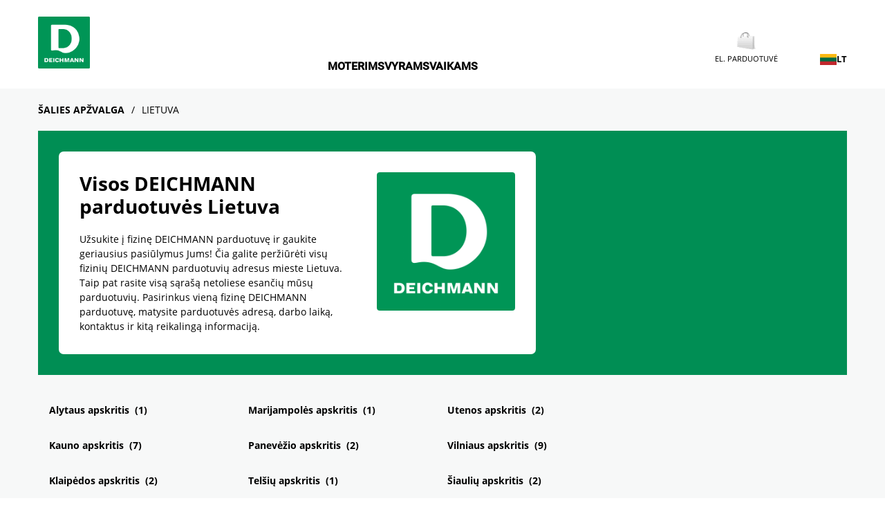

--- FILE ---
content_type: text/html; charset=utf-8
request_url: https://stores.deichmann.com/lt-lt/lt
body_size: 6563
content:
<!doctype html><html id="yext-html" lang="lt"><head><meta http-equiv="Content-Type" content="text/html; charset=utf-8"/><meta http-equiv="X-UA-Compatible" content="IE=edge"><link rel="dns-prefetch" href="//www.yext-pixel.com"><link rel="dns-prefetch" href="//a.cdnmktg.com"><link rel="dns-prefetch" href="//a.mktgcdn.com"><link rel="dns-prefetch" href="//dynl.mktgcdn.com"><link rel="dns-prefetch" href="//dynm.mktgcdn.com"><link rel="dns-prefetch" href="//www.google-analytics.com"><meta name="viewport" content="width=device-width, initial-scale=1, maximum-scale=5"><meta name="format-detection" content="telephone=no"><meta name="description" content="Atraskite visas DEICHMANN parduotuvės Lietuva ✓ Adresas Darbo laikas ir ☎ Telefono numeris ➤ Patikrinkite dabar."><meta property="og:title" content="Visos DEICHMANN parduotuvės Lietuva"><meta property="og:description" content="Atraskite visas DEICHMANN parduotuvės Lietuva ✓ Adresas Darbo laikas ir ☎ Telefono numeris ➤ Patikrinkite dabar."><meta property="og:image" content="https://stores.deichmann.com/permanent-b0b701/assets/images/logo.3bf339fb.svg"><meta property="og:type" content="website"><meta property="og:url" content="https://stores.deichmann.com/lt-lt/lt"><meta name="twitter:card" content="summary"><link rel="canonical" href="https://stores.deichmann.com/lt-lt/lt" /><title>Visos DEICHMANN parduotuvės Lietuva</title><link rel="shortcut icon" href="../permanent-b0b701/assets/images/favicon-deichmann.c59ecc39.ico"><script>window.Yext = (function(Yext){Yext["baseUrl"] = "../"; return Yext;})(window.Yext || {});</script><script>window.Yext = (function(Yext){Yext["locale"] = "lt"; return Yext;})(window.Yext || {});</script><script type="application/json" id="monitoring-data">{"isStaging":false,"siteDomain":"stores.deichmann.com","siteId":37884,"soyTemplateName":"directory.stateList"}</script><script>window.yextAnalyticsEnabled=false;window.enableYextAnalytics=window.enableYextAnalytics||function(){window.yextAnalyticsEnabled=true};</script><script nomodule src="../permanent-b0b701/i18nBundle_lt_es5.c91566f0.js" defer></script><script crossorigin="use-credentials" type="module" src="../permanent-b0b701/i18nBundle_lt_es6.0f07cc01.js"></script><!- webpack-soy-plugin entry="es6/stores.deichmann.com/stateList/index" -><script crossorigin="use-credentials" type="module" src="../permanent-b0b701/node_modules~es6/primary/answers/index~es6/primary/cityList/index~es6/primary/countryList/index~es6/~5f09bd79.120e4244.js" defer data-webpack-inline></script><script crossorigin="use-credentials" type="module" src="../permanent-b0b701/node_modules~es6/primary/answers/index~es6/primary/cityList/index~es6/primary/countryList/index~es6/~b26ab0a2.4a2ea41b.js" defer data-webpack-inline></script><link rel="stylesheet" type="text/css" href="../permanent-b0b701/es6/stores.deichmann.com/stateList/index.a3fdade4.css" data-webpack-inline-force><script crossorigin="use-credentials" type="module" src="../permanent-b0b701/es6/stores.deichmann.com/stateList/index.0e2966ac.js" defer data-webpack-inline></script><!- webpack-soy-plugin end -><!- webpack-soy-plugin entry="es5/stores.deichmann.com/stateList/index" -><script nomodule src="../permanent-b0b701/node_modules~es5/primary/answers/index~es5/primary/cityList/index~es5/primary/countryList/index~es5/~a51226c2.7be8cb5f.js" defer data-webpack-inline></script><script nomodule src="../permanent-b0b701/node_modules~es5/primary/answers/index~es5/primary/cityList/index~es5/primary/countryList/index~es5/~e0c5282f.1c3b00f6.js" defer data-webpack-inline></script><script nomodule src="../permanent-b0b701/es5/stores.deichmann.com/stateList/index.b4176863.js" defer data-webpack-inline></script><!- webpack-soy-plugin end -><script>(function(w,d,y){w['YextAnalyticsObject']=y; w[y]=w[y]||function(){(w[y].q=w[y].q||[]).push(arguments)}; w[y]('create',3807098,37884,false);})(window, document, 'ya');</script><script>ya('set',{"directoryId":"State - City Drilldown","directoryPath":"Lietuva"});ya('pageview');</script></head><body id="yext" class="Text"><a href="#first-anchor" class="sr-only sr-only-focusable" id="skip-nav">Skip to content</a><header id="header" class="Header" data-ya-scope="header"><div class="Header-container l-container"><div class="Header-logoWrapper"><a class="Header-logoLink" href="https://stores.deichmann.com/lt-lt/index.html"><img class="Header-logo" src="../permanent-b0b701/assets/images/logo-deichmann.a1f5151f.png" alt="DEICHMANN Logo"></a></div><div class="Header-mainLinks l-hidden-xs l-hidden-sm"><div class="Header-links Header-links--main"><div class="Header-linkWrapper Header-linksWrapper--main"><a class="Header-link Header-link--main" href="https://www.deichmann.com/lt-lt/moterims" data-ya-track="link#">Moterims</a></div><div class="Header-linkWrapper Header-linksWrapper--main"><a class="Header-link Header-link--main" href="https://www.deichmann.com/lt-lt/vyrams" data-ya-track="link#">Vyrams</a></div><div class="Header-linkWrapper Header-linksWrapper--main"><a class="Header-link Header-link--main" href="https://www.deichmann.com/lt-lt/vaikams" data-ya-track="link#">Vaikams</a></div></div></div><div class="Header-iconLinks l-hidden-xs l-hidden-sm"><div class="Header-links Header-links--icon"><div class="Header-linkWrapper Header-linksWrapper--icon"><a class="Header-link Header-link--icon" href="https://www.deichmann.com/lt-lt/" data-ya-track="link#"><div class="Header-linkIconWrapper"><img class="Header-linkIcon" src="../permanent-b0b701/assets/images/shopping.3bdc375c.png" alt=""></div><div class="Header-linkText">EL. PARDUOTUVĖ</div></a></div><div class="LocalePicker" data-ya-scope="localepicker"><button class="LocalePicker-button js-header-language-button" data-ya-track="toggle"><span class="Directory-listLinkFlag"><img class="Directory-listLinkFlagImg" src="../permanent-b0b701/assets/images/flags/Lithuania-LT.0fef6779.png" alt="Lithuania flag"></span><div>LT</div></button><div class="LocalePicker-container"><div class="LocalePicker-header l-hidden-md l-hidden-lg"><button class="js-localepicker-close"><img class="LocalePicker-closeIcon" src="../permanent-b0b701/assets/images/close-black.6407ac15.svg" alt="Close localepicker"></button><div class="LocalePicker-languageSelection">Choose country</div></div><ul class="LocalePicker-list"><li class="LocalePicker-listItem"><a class="LocalePicker-listItemLink" href="../ba-hr/index.html" data-ya-track="bs"><span class="Directory-listLinkFlag"><img class="Directory-listLinkFlagImg" src="../permanent-b0b701/assets/images/flags/Bosnia-and-Herzegovina-BA.631ae3dd.png" alt="Bosnia and Herzegovina flag"></span><div>Bosnija ir Hercegovina</div></a></li><li class="LocalePicker-listItem"><a class="LocalePicker-listItemLink" href="../bg-bg/index.html" data-ya-track="bg"><span class="Directory-listLinkFlag"><img class="Directory-listLinkFlagImg" src="../permanent-b0b701/assets/images/flags/Bulgaria-BG.3fd447b5.png" alt="Bulagria flag"></span><div>Bulgarija</div></a></li><li class="LocalePicker-listItem"><a class="LocalePicker-listItemLink" href="../da-dk/index.html" data-ya-track="da-dk"><span class="Directory-listLinkFlag"><img class="Directory-listLinkFlagImg" src="../permanent-b0b701/assets/images/flags/Denmark-DK.b30f6fe7.png" alt="Denmark flag"></span><div>Danija</div></a></li><li class="LocalePicker-listItem"><a class="LocalePicker-listItemLink" href="../de-de/index.html" data-ya-track="de-de"><span class="Directory-listLinkFlag"><img class="Directory-listLinkFlagImg" src="../permanent-b0b701/assets/images/flags/Germany-DE.e6677cdd.png" alt="Germany flag"></span><div>Vokietija</div></a></li><li class="LocalePicker-listItem"><a class="LocalePicker-listItemLink" href="../fr-fr/index.html" data-ya-track="fr-fr"><span class="Directory-listLinkFlag"><img class="Directory-listLinkFlagImg" src="../permanent-b0b701/assets/images/flags/France-FR.f30fd36d.png" alt="France flag"></span><div>Prancūzija</div></a></li><li class="LocalePicker-listItem"><a class="LocalePicker-listItemLink" href="../it-it/index.html" data-ya-track="it-it"><span class="Directory-listLinkFlag"><img class="Directory-listLinkFlagImg" src="../permanent-b0b701/assets/images/flags/Italy-IT.b5dc87fa.png" alt="Italy flag"></span><div>Italija</div></a></li><li class="LocalePicker-listItem"><a class="LocalePicker-listItemLink" href="../hr-hr/index.html" data-ya-track="hr"><span class="Directory-listLinkFlag"><img class="Directory-listLinkFlagImg" src="../permanent-b0b701/assets/images/flags/Croatia-HR.74179527.png" alt="Croatia flag"></span><div>Kroatija</div></a></li><li class="LocalePicker-listItem"><a class="LocalePicker-listItemLink" href="../lt-lt/index.html" data-ya-track="lt"><span class="Directory-listLinkFlag"><img class="Directory-listLinkFlagImg" src="../permanent-b0b701/assets/images/flags/Lithuania-LT.0fef6779.png" alt="Lithuania flag"></span><div>Lietuva</div></a><img src="../permanent-b0b701/assets/images/checkmark-black.8ca2e00f.svg" class="LocalePicker-checkMarkIcon" alt=""></li><li class="LocalePicker-listItem"><a class="LocalePicker-listItemLink" href="../at-de/index.html" data-ya-track="de-at"><span class="Directory-listLinkFlag"><img class="Directory-listLinkFlagImg" src="../permanent-b0b701/assets/images/flags/Austria-AT.d18e117b.png" alt="Austria flag"></span><div>Austrija</div></a></li><li class="LocalePicker-listItem"><a class="LocalePicker-listItemLink" href="../pl-pl/index.html" data-ya-track="pl"><span class="Directory-listLinkFlag"><img class="Directory-listLinkFlagImg" src="../permanent-b0b701/assets/images/flags/Poland-PL.f748c066.png" alt="Poland flag"></span><div>Lenkija</div></a></li><li class="LocalePicker-listItem"><a class="LocalePicker-listItemLink" href="../pt-pt/index.html" data-ya-track="pt-pt"><span class="Directory-listLinkFlag"><img class="Directory-listLinkFlagImg" src="../permanent-b0b701/assets/images/flags/Portugal-PT.d84cb160.png" alt="Portugal flag"></span><div>Portugalija</div></a></li><li class="LocalePicker-listItem"><a class="LocalePicker-listItemLink" href="../ro-ro/index.html" data-ya-track="ro"><span class="Directory-listLinkFlag"><img class="Directory-listLinkFlagImg" src="../permanent-b0b701/assets/images/flags/Romania-RO.eea5aeca.png" alt="Romania flag"></span><div>Rumunija</div></a></li><li class="LocalePicker-listItem"><a class="LocalePicker-listItemLink" href="../sv-se/index.html" data-ya-track="sv-se"><span class="Directory-listLinkFlag"><img class="Directory-listLinkFlagImg" src="../permanent-b0b701/assets/images/flags/Sweden-SE.e1e23fa5.png" alt="Sweden flag"></span><div>Švedija</div></a></li><li class="LocalePicker-listItem"><a class="LocalePicker-listItemLink" href="../rs-sr/index.html" data-ya-track="sr"><span class="Directory-listLinkFlag"><img class="Directory-listLinkFlagImg" src="../permanent-b0b701/assets/images/flags/Serbia-RS.91074221.png" alt="Serbia flag"></span><div>Serbija</div></a></li><li class="LocalePicker-listItem"><a class="LocalePicker-listItemLink" href="../sk-sk/index.html" data-ya-track="sk"><span class="Directory-listLinkFlag"><img class="Directory-listLinkFlagImg" src="../permanent-b0b701/assets/images/flags/Slovakia-SK.6b88fa67.png" alt="Slovakia flag"></span><div>Slovakija</div></a></li><li class="LocalePicker-listItem"><a class="LocalePicker-listItemLink" href="../si-sl/index.html" data-ya-track="sl"><span class="Directory-listLinkFlag"><img class="Directory-listLinkFlagImg" src="../permanent-b0b701/assets/images/flags/Slovenia-SI.d6883882.png" alt="Slovenia flag"></span><div>Slovėnija</div></a></li><li class="LocalePicker-listItem"><a class="LocalePicker-listItemLink" href="../es-es/index.html" data-ya-track="es-es"><span class="Directory-listLinkFlag"><img class="Directory-listLinkFlagImg" src="../permanent-b0b701/assets/images/flags/Spain-ES.49fcbdd7.png" alt="Spain flag"></span><div>Ispanija</div></a></li><li class="LocalePicker-listItem"><a class="LocalePicker-listItemLink" href="../cz-cs/index.html" data-ya-track="cs"><span class="Directory-listLinkFlag"><img class="Directory-listLinkFlagImg" src="../permanent-b0b701/assets/images/flags/Czech-Republic-CZ.dae3d06a.png" alt="Czech Republic flag"></span><div>Čekija</div></a></li><li class="LocalePicker-listItem"><a class="LocalePicker-listItemLink" href="../tr-tr/index.html" data-ya-track="tr"><span class="Directory-listLinkFlag"><img class="Directory-listLinkFlagImg" src="../permanent-b0b701/assets/images/flags/Turkey-TR.31ea76cc.png" alt="Turkey flag"></span><div>Turkija</div></a></li><li class="LocalePicker-listItem"><a class="LocalePicker-listItemLink" href="../hu-hu/index.html" data-ya-track="hu"><span class="Directory-listLinkFlag"><img class="Directory-listLinkFlagImg" src="../permanent-b0b701/assets/images/flags/Hungary-HU.6ec0b15d.png" alt="Hungary flag"></span><div>Vengrija</div></a></li></ul></div></div></div></div><div class="Header-toggle l-hidden-md l-hidden-lg"><button class="Header-toggleIcon" aria-expanded="false" aria-controls="Header-menu" aria-haspopup="menu"><span class="Header-menuBar"></span><span class="Header-menuBar"></span><span class="Header-menuBar"></span><span class="Header-menuBar"></span><span class="sr-only">toggle menu</span></button></div></div><div class="Header-menu l-hidden-md l-hidden-lg" aria-hidden="true"><div class="Header-menuHeader"><div class="Header-iconLinksMobile"><div class="Header-links Header-links--icon"><div class="Header-linkWrapper Header-linksWrapper--icon"><a class="Header-link Header-link--icon" href="https://www.deichmann.com/lt-lt/" data-ya-track="link#"><div class="Header-linkIconWrapper"><img class="Header-linkIcon" src="../permanent-b0b701/assets/images/shopping.3bdc375c.png" alt=""></div><div class="Header-linkText">EL. PARDUOTUVĖ</div></a></div><div class="LocalePicker" data-ya-scope="localepicker"><button class="LocalePicker-button js-header-language-button" data-ya-track="toggle"><span class="Directory-listLinkFlag"><img class="Directory-listLinkFlagImg" src="../permanent-b0b701/assets/images/flags/Lithuania-LT.0fef6779.png" alt="Lithuania flag"></span><div>LT</div></button><div class="LocalePicker-container"><div class="LocalePicker-header l-hidden-md l-hidden-lg"><button class="js-localepicker-close"><img class="LocalePicker-closeIcon" src="../permanent-b0b701/assets/images/close-black.6407ac15.svg" alt="Close localepicker"></button><div class="LocalePicker-languageSelection">Choose country</div></div><ul class="LocalePicker-list"><li class="LocalePicker-listItem"><a class="LocalePicker-listItemLink" href="../ba-hr/index.html" data-ya-track="bs"><span class="Directory-listLinkFlag"><img class="Directory-listLinkFlagImg" src="../permanent-b0b701/assets/images/flags/Bosnia-and-Herzegovina-BA.631ae3dd.png" alt="Bosnia and Herzegovina flag"></span><div>Bosnija ir Hercegovina</div></a></li><li class="LocalePicker-listItem"><a class="LocalePicker-listItemLink" href="../bg-bg/index.html" data-ya-track="bg"><span class="Directory-listLinkFlag"><img class="Directory-listLinkFlagImg" src="../permanent-b0b701/assets/images/flags/Bulgaria-BG.3fd447b5.png" alt="Bulagria flag"></span><div>Bulgarija</div></a></li><li class="LocalePicker-listItem"><a class="LocalePicker-listItemLink" href="../da-dk/index.html" data-ya-track="da-dk"><span class="Directory-listLinkFlag"><img class="Directory-listLinkFlagImg" src="../permanent-b0b701/assets/images/flags/Denmark-DK.b30f6fe7.png" alt="Denmark flag"></span><div>Danija</div></a></li><li class="LocalePicker-listItem"><a class="LocalePicker-listItemLink" href="../de-de/index.html" data-ya-track="de-de"><span class="Directory-listLinkFlag"><img class="Directory-listLinkFlagImg" src="../permanent-b0b701/assets/images/flags/Germany-DE.e6677cdd.png" alt="Germany flag"></span><div>Vokietija</div></a></li><li class="LocalePicker-listItem"><a class="LocalePicker-listItemLink" href="../fr-fr/index.html" data-ya-track="fr-fr"><span class="Directory-listLinkFlag"><img class="Directory-listLinkFlagImg" src="../permanent-b0b701/assets/images/flags/France-FR.f30fd36d.png" alt="France flag"></span><div>Prancūzija</div></a></li><li class="LocalePicker-listItem"><a class="LocalePicker-listItemLink" href="../it-it/index.html" data-ya-track="it-it"><span class="Directory-listLinkFlag"><img class="Directory-listLinkFlagImg" src="../permanent-b0b701/assets/images/flags/Italy-IT.b5dc87fa.png" alt="Italy flag"></span><div>Italija</div></a></li><li class="LocalePicker-listItem"><a class="LocalePicker-listItemLink" href="../hr-hr/index.html" data-ya-track="hr"><span class="Directory-listLinkFlag"><img class="Directory-listLinkFlagImg" src="../permanent-b0b701/assets/images/flags/Croatia-HR.74179527.png" alt="Croatia flag"></span><div>Kroatija</div></a></li><li class="LocalePicker-listItem"><a class="LocalePicker-listItemLink" href="../lt-lt/index.html" data-ya-track="lt"><span class="Directory-listLinkFlag"><img class="Directory-listLinkFlagImg" src="../permanent-b0b701/assets/images/flags/Lithuania-LT.0fef6779.png" alt="Lithuania flag"></span><div>Lietuva</div></a><img src="../permanent-b0b701/assets/images/checkmark-black.8ca2e00f.svg" class="LocalePicker-checkMarkIcon" alt=""></li><li class="LocalePicker-listItem"><a class="LocalePicker-listItemLink" href="../at-de/index.html" data-ya-track="de-at"><span class="Directory-listLinkFlag"><img class="Directory-listLinkFlagImg" src="../permanent-b0b701/assets/images/flags/Austria-AT.d18e117b.png" alt="Austria flag"></span><div>Austrija</div></a></li><li class="LocalePicker-listItem"><a class="LocalePicker-listItemLink" href="../pl-pl/index.html" data-ya-track="pl"><span class="Directory-listLinkFlag"><img class="Directory-listLinkFlagImg" src="../permanent-b0b701/assets/images/flags/Poland-PL.f748c066.png" alt="Poland flag"></span><div>Lenkija</div></a></li><li class="LocalePicker-listItem"><a class="LocalePicker-listItemLink" href="../pt-pt/index.html" data-ya-track="pt-pt"><span class="Directory-listLinkFlag"><img class="Directory-listLinkFlagImg" src="../permanent-b0b701/assets/images/flags/Portugal-PT.d84cb160.png" alt="Portugal flag"></span><div>Portugalija</div></a></li><li class="LocalePicker-listItem"><a class="LocalePicker-listItemLink" href="../ro-ro/index.html" data-ya-track="ro"><span class="Directory-listLinkFlag"><img class="Directory-listLinkFlagImg" src="../permanent-b0b701/assets/images/flags/Romania-RO.eea5aeca.png" alt="Romania flag"></span><div>Rumunija</div></a></li><li class="LocalePicker-listItem"><a class="LocalePicker-listItemLink" href="../sv-se/index.html" data-ya-track="sv-se"><span class="Directory-listLinkFlag"><img class="Directory-listLinkFlagImg" src="../permanent-b0b701/assets/images/flags/Sweden-SE.e1e23fa5.png" alt="Sweden flag"></span><div>Švedija</div></a></li><li class="LocalePicker-listItem"><a class="LocalePicker-listItemLink" href="../rs-sr/index.html" data-ya-track="sr"><span class="Directory-listLinkFlag"><img class="Directory-listLinkFlagImg" src="../permanent-b0b701/assets/images/flags/Serbia-RS.91074221.png" alt="Serbia flag"></span><div>Serbija</div></a></li><li class="LocalePicker-listItem"><a class="LocalePicker-listItemLink" href="../sk-sk/index.html" data-ya-track="sk"><span class="Directory-listLinkFlag"><img class="Directory-listLinkFlagImg" src="../permanent-b0b701/assets/images/flags/Slovakia-SK.6b88fa67.png" alt="Slovakia flag"></span><div>Slovakija</div></a></li><li class="LocalePicker-listItem"><a class="LocalePicker-listItemLink" href="../si-sl/index.html" data-ya-track="sl"><span class="Directory-listLinkFlag"><img class="Directory-listLinkFlagImg" src="../permanent-b0b701/assets/images/flags/Slovenia-SI.d6883882.png" alt="Slovenia flag"></span><div>Slovėnija</div></a></li><li class="LocalePicker-listItem"><a class="LocalePicker-listItemLink" href="../es-es/index.html" data-ya-track="es-es"><span class="Directory-listLinkFlag"><img class="Directory-listLinkFlagImg" src="../permanent-b0b701/assets/images/flags/Spain-ES.49fcbdd7.png" alt="Spain flag"></span><div>Ispanija</div></a></li><li class="LocalePicker-listItem"><a class="LocalePicker-listItemLink" href="../cz-cs/index.html" data-ya-track="cs"><span class="Directory-listLinkFlag"><img class="Directory-listLinkFlagImg" src="../permanent-b0b701/assets/images/flags/Czech-Republic-CZ.dae3d06a.png" alt="Czech Republic flag"></span><div>Čekija</div></a></li><li class="LocalePicker-listItem"><a class="LocalePicker-listItemLink" href="../tr-tr/index.html" data-ya-track="tr"><span class="Directory-listLinkFlag"><img class="Directory-listLinkFlagImg" src="../permanent-b0b701/assets/images/flags/Turkey-TR.31ea76cc.png" alt="Turkey flag"></span><div>Turkija</div></a></li><li class="LocalePicker-listItem"><a class="LocalePicker-listItemLink" href="../hu-hu/index.html" data-ya-track="hu"><span class="Directory-listLinkFlag"><img class="Directory-listLinkFlagImg" src="../permanent-b0b701/assets/images/flags/Hungary-HU.6ec0b15d.png" alt="Hungary flag"></span><div>Vengrija</div></a></li></ul></div></div></div></div><button class="Header-closeMenuIcon js-header-closeMenu"><img src="../permanent-b0b701/assets/images/close.0bf26014.svg" alt="Close menu" /></button></div><div class="Header-links Header-links--main"><div class="Header-linkWrapper Header-linksWrapper--main"><a class="Header-link Header-link--main" href="https://www.deichmann.com/lt-lt/moterims" data-ya-track="link#">Moterims</a></div><div class="Header-linkWrapper Header-linksWrapper--main"><a class="Header-link Header-link--main" href="https://www.deichmann.com/lt-lt/vyrams" data-ya-track="link#">Vyrams</a></div><div class="Header-linkWrapper Header-linksWrapper--main"><a class="Header-link Header-link--main" href="https://www.deichmann.com/lt-lt/vaikams" data-ya-track="link#">Vaikams</a></div></div><div class="Header-menuFooter"><button class="Header-closeMenuButton js-header-closeMenu">Close menu</button></div></div><button class="Header-overlay l-hidden-md l-hidden-lg" aria-hidden="true" aria-expanded="false" aria-controls="Header-menu" aria-label="overlay for mobile menu, click to close"></button></header><main id="main" class="Main"><a href="#skip-nav" class="sr-only sr-only-focusable" id="first-anchor">Return to Nav</a><div class="l-container Main-breadcrumbs l-hidden-xs"><nav class="c-bread-crumbs" data-ya-scope="breadcrumbs" aria-label="Breadcrumb"><ol class="c-bread-crumbs-list"><li class="c-bread-crumbs-item"><a class="c-bread-crumbs-link" href="../lt-lt/index.html" data-ya-track="#"><span class="c-bread-crumbs-name">Šalies apžvalga</span></a></li><li class="c-bread-crumbs-item"><span class="c-bread-crumbs-name" aria-current="page">Lietuva</span></li></ol></nav></div><div class="Main-content"><div class="Hero"><div class="Hero-container l-container"><div class="Hero-contentWrapper"><div class="Hero-infoWrapper"><h1 class="Hero-title">Visos DEICHMANN parduotuvės Lietuva</h1><div class="Hero-description">Užsukite į fizinę DEICHMANN parduotuvę ir gaukite geriausius pasiūlymus Jums!

Čia galite peržiūrėti visų fizinių DEICHMANN parduotuvių adresus mieste Lietuva. Taip pat rasite visą sąrašą netoliese esančių mūsų parduotuvių. Pasirinkus vieną fizinę DEICHMANN parduotuvę, matysite parduotuvės adresą, darbo laiką, kontaktus ir kitą reikalingą informaciją.</div></div><div class="Hero-logoWrapper l-hidden-xs"><img class="Hero-logo" src="../permanent-b0b701/assets/images/logo-deichmann.a1f5151f.png" alt="logo"></div></div></div></div><section class="Directory Directory--ace StateList"><div class="Directory-content"><ul class="Directory-listLinks"><li class="Directory-listItem"><a class="Directory-listLink" href="../lt-lt/lt/alytaus-apskritis/alytus/santaikos-g-34" data-ya-track="todirectory"><span class="Directory-listLinkText" data-count="(1)">Alytaus apskritis</span></a></li><li class="Directory-listItem"><a class="Directory-listLink" href="../lt-lt/lt/kauno-apskritis" data-ya-track="todirectory"><span class="Directory-listLinkText" data-count="(7)">Kauno apskritis</span></a></li><li class="Directory-listItem"><a class="Directory-listLink" href="../lt-lt/lt/klaipedos-apskritis/klaipeda" data-ya-track="todirectory"><span class="Directory-listLinkText" data-count="(2)">Klaipėdos apskritis</span></a></li><li class="Directory-listItem"><a class="Directory-listLink" href="../lt-lt/lt/marijampoles-apskritis/marijampole/v-kudirkos-g-3" data-ya-track="todirectory"><span class="Directory-listLinkText" data-count="(1)">Marijampolės apskritis</span></a></li><li class="Directory-listItem"><a class="Directory-listLink" href="../lt-lt/lt/panevezio-apskritis/panevezys" data-ya-track="todirectory"><span class="Directory-listLinkText" data-count="(2)">Panevėžio apskritis</span></a></li><li class="Directory-listItem"><a class="Directory-listLink" href="../lt-lt/lt/telsiu-apskritis/mazeikiai/m-dauksos-g-26" data-ya-track="todirectory"><span class="Directory-listLinkText" data-count="(1)">Telšių apskritis</span></a></li><li class="Directory-listItem"><a class="Directory-listLink" href="../lt-lt/lt/utenos-apskritis" data-ya-track="todirectory"><span class="Directory-listLinkText" data-count="(2)">Utenos apskritis</span></a></li><li class="Directory-listItem"><a class="Directory-listLink" href="../lt-lt/lt/vilniaus-apskritis" data-ya-track="todirectory"><span class="Directory-listLinkText" data-count="(9)">Vilniaus apskritis</span></a></li><li class="Directory-listItem"><a class="Directory-listLink" href="../lt-lt/lt/siauliu-apskritis/siauliai" data-ya-track="todirectory"><span class="Directory-listLinkText" data-count="(2)">Šiaulių apskritis</span></a></li></ul></div></section></div><div class="l-container Main-breadcrumbs l-visible-only-xs"><nav class="c-bread-crumbs" data-ya-scope="breadcrumbs" aria-label="Breadcrumb"><ol class="c-bread-crumbs-list" itemscope itemtype="http://schema.org/BreadcrumbList"><li class="c-bread-crumbs-item" itemscope itemprop="itemListElement" itemtype="http://schema.org/ListItem"><link itemprop="item" href="../lt-lt/index.html"><a class="c-bread-crumbs-link" href="../lt-lt/index.html" data-ya-track="#"><span class="c-bread-crumbs-name" itemprop="name">Šalies apžvalga</span></a><meta itemprop="position" content="1"></li><li class="c-bread-crumbs-item"><span class="c-bread-crumbs-name" aria-current="page">Lietuva</span></li></ol></nav></div></main><footer class="Footer" data-ya-scope="footer"><div class="Footer-socials"><div class="Footer-social"><a class="Footer-socialLink" href="https://www.facebook.com/Deichmann.LT" data-ya-track="facebook"><svg width="36" height="35" viewBox="0 0 36 35" fill="none" xmlns="http://www.w3.org/2000/svg"><g clip-path="url(#clip0_4326_25699)"><path fill-rule="evenodd" clip-rule="evenodd" d="M0.5 17.4781C0.5 7.82584 8.32584 0 17.9781 0C27.6304 0 35.4563 7.82369 35.4563 17.4781C35.4563 27.1304 27.6304 34.9563 17.9781 34.9563C8.32584 34.9563 0.5 27.1304 0.5 17.4781ZM19.632 17.478L22.4963 17.4759L22.8785 13.8624H19.6276L19.632 12.0534C19.632 11.1117 19.6975 10.6071 21.0499 10.6071H22.8589V6.9913H19.9662C16.4947 6.9913 15.695 8.785 15.695 11.7345L15.6994 13.8624L13.0777 13.8645V17.4781H15.6994V27.9649H19.6299L19.632 17.478Z" fill="black"/></g><defs><clipPath id="clip0_4326_25699"><rect width="35" height="35" fill="white" transform="translate(0.5)"/></clipPath></defs></svg><span class="sr-only">Facebook</span></a></div><div class="Footer-social"><a class="Footer-socialLink" href="https://www.youtube.com/user/deichmannLT" data-ya-track="youtube"><svg width="36" height="35" viewBox="0 0 36 35" fill="none" xmlns="http://www.w3.org/2000/svg"><g clip-path="url(#clip0_4326_25700)"><path d="M17.9554 0C8.315 0 0.5 7.815 0.5 17.4554C0.5 27.0957 8.315 34.9107 17.9554 34.9107C27.5957 34.9107 35.4107 27.0957 35.4107 17.4554C35.4107 7.815 27.5957 0 17.9554 0Z" fill="black"/><path d="M19.8967 8.16431H21.0828V12.9971C21.0828 13.2761 21.0828 13.4207 21.0971 13.4597C21.1232 13.6439 21.2168 13.7383 21.376 13.7383C21.6139 13.7383 21.8636 13.554 22.1275 13.1814V8.16431H23.3168V14.7282H22.1275V14.0125C21.6539 14.5553 21.2025 14.8186 20.7686 14.8186C20.3857 14.8186 20.1214 14.6632 20.0021 14.3311C19.9364 14.1322 19.8967 13.8182 19.8967 13.355V8.16431Z" fill="white"/><path d="M12.224 5.92004L13.1604 9.37896L14.0601 5.92004H15.394L13.8072 11.1611V14.7286H12.4887V11.1611C12.369 10.529 12.1051 9.60288 11.6818 8.37433C11.404 7.55683 11.1144 6.73683 10.8365 5.92004H12.224Z" fill="white"/><path fill-rule="evenodd" clip-rule="evenodd" d="M15.7768 8.75819C15.524 9.08999 15.4047 9.60283 15.4047 10.3046V12.6032C15.4047 13.3007 15.524 13.8185 15.7768 14.1467C16.1058 14.5946 16.5689 14.8185 17.1618 14.8185C17.7575 14.8185 18.2204 14.5946 18.5493 14.1467C18.7986 13.8185 18.9179 13.301 18.9179 12.6032V10.3046C18.9179 9.60283 18.7986 9.08964 18.5493 8.75819C18.2204 8.30925 17.7575 8.08496 17.1618 8.08496C16.5689 8.08496 16.1058 8.30925 15.7768 8.75819ZM17.729 12.8267C17.729 13.4338 17.5451 13.7378 17.1618 13.7378C16.7782 13.7378 16.594 13.4342 16.594 12.8267V10.0656C16.594 9.45846 16.7782 9.15562 17.1618 9.15562C17.5451 9.15562 17.729 9.45811 17.729 10.0656V12.8267Z" fill="white"/><path fill-rule="evenodd" clip-rule="evenodd" d="M27.3522 26.8075C27.1137 27.8429 26.2669 28.6072 25.2472 28.7211C22.8319 28.9907 20.3887 28.9922 17.9544 28.9907C15.5212 28.9922 13.0765 28.9907 10.6618 28.7211C9.6422 28.6072 8.79509 27.8432 8.55723 26.8075C8.21759 25.3328 8.21759 23.7225 8.21759 22.2039C8.21759 20.6854 8.22188 19.0754 8.56116 17.6004C8.79938 16.5646 9.64579 15.8003 10.6654 15.6868C13.0804 15.4172 15.5247 15.4157 17.9586 15.4172C20.3918 15.4157 22.8362 15.4172 25.2512 15.6868C26.2708 15.8007 27.118 16.5646 27.3568 17.6004C27.6934 19.0662 27.6933 20.6652 27.6933 22.1755V22.2039C27.6933 23.7225 27.6919 25.3328 27.3522 26.8075ZM9.67003 18.7436H11.054V26.2339H12.3633V18.7436H13.7729V17.5168H9.67003V18.7436ZM20.7408 19.6593C20.3079 19.6593 19.904 19.8958 19.5244 20.3636V17.5165H18.3476V26.234H19.5244V25.6047C19.9183 26.0908 20.3218 26.3236 20.7408 26.3236C21.209 26.3236 21.524 26.0772 21.6812 25.5936C21.7601 25.3182 21.8004 24.8857 21.8004 24.2847V21.6983C21.8004 21.0832 21.7601 20.654 21.6812 20.3929C21.5244 19.9057 21.2087 19.6593 20.7408 19.6593ZM20.6229 24.3768C20.6229 24.9639 20.4508 25.2532 20.1108 25.2532C19.9176 25.2532 19.7208 25.1607 19.524 24.9636V21.005C19.7208 20.8104 19.9176 20.7183 20.1108 20.7183C20.4505 20.7183 20.6229 21.019 20.6229 21.6046V24.3768ZM16.1515 24.7025C15.8905 25.0714 15.6437 25.2532 15.4072 25.2532C15.2501 25.2532 15.1605 25.1607 15.1319 24.9779C15.1212 24.94 15.1212 24.7965 15.1212 24.5208V19.7385H13.9441V24.8739C13.9441 25.3328 13.9837 25.6429 14.0479 25.84C14.1661 26.1693 14.4276 26.3236 14.8062 26.3236C15.2394 26.3236 15.6836 26.0622 16.1515 25.5257V26.2343H17.3293V19.7385H16.1515V24.7025ZM24.4894 19.6593C23.8872 19.6593 23.4197 19.8804 23.0797 20.325C22.83 20.6536 22.7161 21.1615 22.7161 21.8554V24.1308C22.7161 24.8211 22.8436 25.3325 23.0944 25.6579C23.434 26.1014 23.903 26.3233 24.5186 26.3233C25.1333 26.3233 25.6158 26.0908 25.9415 25.619C26.0843 25.4104 26.1772 25.1743 26.2165 24.9136C26.2276 24.7958 26.2415 24.5347 26.2415 24.155V23.9839H25.0412C25.0412 24.4554 25.0258 24.7172 25.0154 24.7811C24.9483 25.0957 24.779 25.2529 24.4894 25.2529C24.085 25.2529 23.8872 24.9529 23.8872 24.3521V23.2H26.2415V21.8547C26.2415 21.1608 26.124 20.6529 25.8772 20.3243C25.5483 19.8807 25.0801 19.6593 24.4894 19.6593ZM25.065 22.2207H23.8879V21.6197C23.8879 21.019 24.0854 20.7186 24.4786 20.7186C24.8679 20.7186 25.065 21.0194 25.065 21.6197V22.2207Z" fill="white"/></g><defs><clipPath id="clip0_4326_25700"><rect width="35" height="35" fill="white" transform="translate(0.5)"/></clipPath></defs></svg><span class="sr-only">YouTube</span></a></div><div class="Footer-social"><a class="Footer-socialLink" href="https://www.instagram.com/deichmann_lt/" data-ya-track="instagram"><svg width="36" height="35" viewBox="0 0 36 35" fill="none" xmlns="http://www.w3.org/2000/svg"><g clip-path="url(#clip0_4326_25701)"><path fill-rule="evenodd" clip-rule="evenodd" d="M17.9529 0C8.31434 0 0.5 7.81434 0.5 17.4529C0.5 27.0916 8.31434 34.9058 17.9529 34.9058C27.5916 34.9058 35.4058 27.0916 35.4058 17.4529C35.4058 7.81434 27.5916 0 17.9529 0ZM28.4514 22.7018C28.4514 25.6227 26.0756 27.9984 23.1547 27.9984H12.7511C9.83065 27.9984 7.4545 25.6227 7.4545 22.7018V12.2982C7.4545 9.37764 9.83065 7.00156 12.7511 7.00156H23.1547C26.0756 7.00156 28.4514 9.37764 28.4514 12.2982V22.7018ZM26.1666 12.2982C26.1666 10.6376 24.8156 9.28664 23.1547 9.28664H12.7511C11.0906 9.28664 9.73965 10.6376 9.73965 12.2982V22.7018C9.73965 24.3624 11.0906 25.7137 12.7511 25.7137H23.1547C24.8153 25.7137 26.1666 24.3627 26.1666 22.7018V12.2982ZM17.9529 22.9079C14.9714 22.9079 12.5454 20.482 12.5454 17.5C12.5454 14.5183 14.9714 12.0925 17.9529 12.0925C20.9349 12.0925 23.3609 14.5183 23.3609 17.5C23.3609 20.4816 20.9346 22.9079 17.9529 22.9079ZM22.2549 11.9312C22.2549 12.6366 22.8289 13.2106 23.5346 13.2106C24.2402 13.2106 24.8141 12.6366 24.8141 11.9312C24.8141 11.2256 24.2402 10.6516 23.5346 10.6516C22.8289 10.6516 22.2549 11.2256 22.2549 11.9312ZM17.9529 14.3777C16.2317 14.3777 14.8301 15.7783 14.8301 17.4996C14.8301 19.2216 16.2317 20.6228 17.9529 20.6228C19.6749 20.6228 21.0754 19.2216 21.0754 17.4996C21.0754 15.7788 19.6746 14.3777 17.9529 14.3777Z" fill="black"/></g><defs><clipPath id="clip0_4326_25701"><rect width="35" height="35" fill="white" transform="translate(0.5)"/></clipPath></defs></svg><span class="sr-only">Instagram</span></a></div></div><div class="Footer-links"><div class="Footer-linkWrapper"><a class="Footer-link" href="https://www.deichmann.com/lt-lt/faq-contact" data-ya-track="link#">KONTAKTAI</a></div><div class="Footer-linkWrapper"><a class="Footer-link" href="https://www.deichmann.com/lt-lt/impressum" data-ya-track="link#">ĮMONĖS INFORMACIJA</a></div><div class="Footer-linkWrapper"><a class="Footer-link" href="https://www.deichmann.com/lt-lt/privacypolicy" data-ya-track="link#">PRIVATUMO POLITIKA</a></div><div class="Footer-linkWrapper"><a class="Footer-link" href="https://www.deichmann.com/lt-lt/termsandconditions" data-ya-track="link#">PREKIŲ PIRKIMO TAISYKLĖS</a></div><div class="Footer-linkWrapper"><a class="Footer-link" href="https://stores.deichmann.com/lt-lt/index.html" data-ya-track="link#">DEICHMANN</a></div></div></footer></body></html>

--- FILE ---
content_type: text/javascript; charset=utf-8
request_url: https://stores.deichmann.com/permanent-b0b701/es6/stores.deichmann.com/stateList/index.0e2966ac.js
body_size: 6018
content:
(function(E){function i(o){for(var a=o[0],m=o[1],A=o[2],h,c,l=0,B=[];l<a.length;l++)c=a[l],Object.prototype.hasOwnProperty.call(y,c)&&y[c]&&B.push(y[c][0]),y[c]=0;for(h in m)Object.prototype.hasOwnProperty.call(m,h)&&(E[h]=m[h]);for(R&&R(o);B.length;)B.shift()();return b.push.apply(b,A||[]),s()}function s(){for(var o,a=0;a<b.length;a++){for(var m=b[a],A=!0,h=1;h<m.length;h++){var c=m[h];y[c]!==0&&(A=!1)}A&&(b.splice(a--,1),o=f(f.s=m[0]))}return o}var T={},L={17:0},y={17:0},b=[];function H(o){return f.p+""+({}[o]||o)+"."+{"42":"66aeda5c"}[o]+".js"}function f(o){if(T[o])return T[o].exports;var a=T[o]={i:o,l:!1,exports:{}};return E[o].call(a.exports,a,a.exports,f),a.l=!0,a.exports}f.e=function(a){var m=[],A={"42":1};L[a]?m.push(L[a]):L[a]!==0&&A[a]&&m.push(L[a]=new Promise(function(p,D){for(var g=""+a+"."+{"42":"47d271ac"}[a]+".css",d=f.p+g,v=document.getElementsByTagName("link"),r=0;r<v.length;r++){var x=v[r],C=x.getAttribute("data-href")||x.getAttribute("href");if(x.rel==="stylesheet"&&(C===g||C===d))return p()}for(var N=document.getElementsByTagName("style"),r=0;r<N.length;r++){var x=N[r],C=x.getAttribute("data-href");if(C===g||C===d)return p()}var j=document.createElement("link");j.rel="stylesheet",j.type="text/css",j.onload=p,j.onerror=function(K){var F=K&&K.target&&K.target.src||d,I=new Error("Loading CSS chunk "+a+` failed.
(`+F+")");I.code="CSS_CHUNK_LOAD_FAILED",I.request=F,delete L[a],j.parentNode.removeChild(j),D(I)},j.href=d;var U=document.getElementsByTagName("head")[0];U.appendChild(j)}).then(function(){L[a]=0}));var h=y[a];if(h!==0)if(h)m.push(h[2]);else{var c=new Promise(function(p,D){h=y[a]=[p,D]});m.push(h[2]=c);var l=document.createElement("script"),B;l.charset="utf-8",l.timeout=120,f.nc&&l.setAttribute("nonce",f.nc),l.src=H(a);var M=new Error;B=function(p){l.onerror=l.onload=null,clearTimeout(O);var D=y[a];if(D!==0){if(D){var g=p&&(p.type==="load"?"missing":p.type),d=p&&p.target&&p.target.src;M.message="Loading chunk "+a+` failed.
(`+g+": "+d+")",M.name="ChunkLoadError",M.type=g,M.request=d,D[1](M)}y[a]=void 0}};var O=setTimeout(function(){B({type:"timeout",target:l})},12e4);l.onerror=l.onload=B,document.head.appendChild(l)}return Promise.all(m)},f.m=E,f.c=T,f.d=function(o,a,m){f.o(o,a)||Object.defineProperty(o,a,{enumerable:!0,get:m})},f.r=function(o){typeof Symbol!="undefined"&&Symbol.toStringTag&&Object.defineProperty(o,Symbol.toStringTag,{value:"Module"}),Object.defineProperty(o,"__esModule",{value:!0})},f.t=function(o,a){if(a&1&&(o=f(o)),a&8||a&4&&typeof o=="object"&&o&&o.__esModule)return o;var m=Object.create(null);if(f.r(m),Object.defineProperty(m,"default",{enumerable:!0,value:o}),a&2&&typeof o!="string")for(var A in o)f.d(m,A,function(h){return o[h]}.bind(null,A));return m},f.n=function(o){var a=o&&o.__esModule?function(){return o.default}:function(){return o};return f.d(a,"a",a),a},f.o=function(o,a){return Object.prototype.hasOwnProperty.call(o,a)},f.p="permanent-b0b701/",f.oe=function(o){throw console.error(o),o};var P=window.webpackJsonp=window.webpackJsonp||[],Y=P.push.bind(P);P.push=i,P=P.slice();for(var S=0;S<P.length;S++)i(P[S]);var R=Y;return b.push([156,0,1]),s()})({1:function(E,i,s){"use strict";if(s.d(i,"a",function(){return H}),s.d(i,"b",function(){return f}),s.d(i,"c",function(){return M}),s.d(i,"d",function(){return O}),s.d(i,"e",function(){return p}),s.d(i,"f",function(){return D}),s.d(i,"g",function(){return g}),s.d(i,"h",function(){return d}),s.d(i,"i",function(){return v}),s.d(i,"j",function(){return W}),s.d(i,"k",function(){return z}),s.d(i,"l",function(){return J}),s.d(i,"m",function(){return Q}),s.d(i,"n",function(){return V}),s.d(i,"o",function(){return G}),s.d(i,"p",function(){return $}),s.d(i,"q",function(){return X}),s.d(i,"r",function(){return Z}),s.d(i,"s",function(){return w}),s.d(i,"t",function(){return q}),s.d(i,"u",function(){return k}),s.d(i,"v",function(){return _}),s.d(i,"w",function(){return tt}),s.d(i,"x",function(){return nt}),s.d(i,"B",function(){return et}),s.d(i,"y",function(){return ut}),s.d(i,"z",function(){return st}),s.d(i,"A",function(){return rt}),s.d(i,"C",function(){return it}),s.d(i,"D",function(){return ot}),s.d(i,"E",function(){return at}),s.d(i,"F",function(){return lt}),s.d(i,"G",function(){return dt}),s.d(i,"H",function(){return ct}),s.d(i,"I",function(){return gt}),s.d(i,"J",function(){return ft}),s.d(i,"K",function(){return vt}),s.d(i,"L",function(){return mt}),s.d(i,"M",function(){return pt}),s.d(i,"N",function(){return ht}),s.d(i,"O",function(){return Bt}),s.d(i,"P",function(){return yt}),s.d(i,"Q",function(){return Mt}),s.d(i,"R",function(){return At}),s.d(i,"S",function(){return Et}),s.d(i,"T",function(){return Tt}),s.d(i,"U",function(){return Lt}),s.d(i,"V",function(){return bt}),s.d(i,"W",function(){return Ot}),s.d(i,"X",function(){return Dt}),s.d(i,"Y",function(){return Pt}),s.d(i,"Z",function(){return Ht}),s.d(i,"ab",function(){return jt}),typeof T=="undefined")var T={};function L(n,e,u){var t="";return t+=i18nBundle.msg1726363342938046830(n,e,u),t}function y(n,e,u){var t="";return t+=i18nBundle.msg7638327062810510577(n,e,u),t}function b(n,e,u){var t="";return t+=i18nBundle.msg6304432362546770951(n,e,u),t}function H(n,e,u){var t="";return t+=i18nBundle.msg4707882529250163537(n,e,u),t}function f(n,e,u){var t="";return t+=i18nBundle.msg7192098779461226758(n,e,u),t}function P(n,e,u){var t="";return t+=i18nBundle.msg4623054423382764227(n,e,u),t}function Y(n,e,u){var t="";return t+=i18nBundle.msg2680038073527570079(n,e,u),t}function S(n,e,u){var t="";return t+=i18nBundle.msg2714925661448410730(n,e,u),t}function R(n,e,u){var t="";return t+=i18nBundle.msg1835995116982495999(n,e,u),t}function o(n,e,u){var t="";return t+=i18nBundle.msg1556270137829928334(n,e,u),t}function a(n,e,u){var t="";return t+=i18nBundle.msg7922989125096435449(n,e,u),t}function m(n,e,u){var t="";return t+=i18nBundle.msg314315645942131479(n,e,u),t}function A(n,e,u){var t="";return t+=i18nBundle.msg8070396816726827304(n,e,u),t}function h(n,e,u){var t="";return t+=i18nBundle.msg791988267498679324(n,e,u),t}function c(n,e,u){var t="";return t+=i18nBundle.msg7659230836774360289(n,e,u),t}function l(n,e,u){var t="";return t+=i18nBundle.msg8116147809961744808(n,e,u),t}function B(n,e,u){var t="";return t+=i18nBundle.msg7535645862736277850(n,e,u),t}function M(n,e,u){var t="";return t+=i18nBundle.msg3730139500618908668(n,e,u),t}function O(n,e,u){var t="";return t+=i18nBundle.msg8739442281958563044(n,e,u),t}function p(n,e,u){var t="";return t+=i18nBundle.msg1830554030016307335(n,e,u),t}function D(n,e,u){var t="";return t+=i18nBundle.msg6950140976689343775(n,e,u),t}function g(n,e,u){var t="";return t+=i18nBundle.msg1433683192825895947(n,e,u),t}function d(n,e,u){var t="";return t+=i18nBundle.msg9176037901730521018(n,e,u),t}function v(n,e,u){var t="";return t+=i18nBundle.msg8798932904948432529(n,e,u),t}function r(n,e,u){var t="";return t+=i18nBundle.msg4164683707696039088(n,e,u),t}function x(n,e,u){var t="";return t+=i18nBundle.msg5224249020259066584(n,e,u),t}function C(n,e,u){var t="";return t+=i18nBundle.msg115930618352415341(n,e,u),t}function N(n,e,u){var t="";return t+=i18nBundle.msg5132762757939099243(n,e,u),t}function j(n,e,u){var t="";return t+=i18nBundle.msg8981724482694536509(n,e,u),t}function U(n,e,u){var t="";return t+=i18nBundle.msg2226625262738940373(n,e,u),t}function K(n,e,u){var t="";return t+=i18nBundle.msg5028777105388019087(n,e,u),t}function F(n,e,u){var t="";return t+=i18nBundle.msg5399965515961120951(n,e,u),t}function I(n,e,u){var t="";return t+=i18nBundle.msg5597510230428693147(n,e,u),t}function W(n,e,u){var t="";return t+=i18nBundle.msg4391289919356861627(n,e,u),t}function z(n,e,u){var t="";return t+=i18nBundle.msg8302462288761524186(n,e,u),t}function J(n,e,u){var t="";return t+=i18nBundle.msg4163272119298020373(n,e,u),t}function Q(n,e,u){var t="";return t+=i18nBundle.msg8193912662253833654(n,e,u),t}function V(n,e,u){var t="";return t+=i18nBundle.msg5098514115800581725(n,e,u),t}function xt(n,e,u){var t="";return t+=i18nBundle.msg7002469500845398805(n,e,u),t}function Ct(n,e,u){var t="";return t+=i18nBundle.msg2482107679054510701(n,e,u),t}function G(n,e,u){var t="";return t+=i18nBundle.msg9063081952298171751(n,e,u),t}function St(n,e,u){var t="";return t+=i18nBundle.msg5866825208773395987(n,e,u),t}function Yt(n,e,u){var t="";return t+=i18nBundle.msg3797318847959153710(n,e,u),t}function $(n,e,u){var t="";return t+=i18nBundle.msg5950895346618553652(n,e,u),t}function Rt(n,e,u){var t="";return t+=i18nBundle.msg9034013533087628845(n,e,u),t}function Kt(n,e,u){var t="";return t+=i18nBundle.msg6390538431822662166(n,e,u),t}function It(n,e,u){var t="";return t+=i18nBundle.msg2452501553973337133(n,e,u),t}function Nt(n,e,u){var t="";return t+=i18nBundle.msg1000681287924326933(n,e,u),t}function X(n,e,u){var t="";return t+=i18nBundle.msg2938422419101518319(n,e,u),t}function Z(n,e,u){var t="";return t+=i18nBundle.msg7941727184257822922(n,e,u),t}function w(n,e,u){var t="";return t+=i18nBundle.msg1985092179966731661(n,e,u),t}function q(n,e,u){var t="";return t+=i18nBundle.msg4651255016117941158(n,e,u),t}function k(n,e,u){var t="";return t+=i18nBundle.msg7467514706151913256(n,e,u),t}function _(n,e,u){var t="";return t+=i18nBundle.msg5632687096266177783(n,e,u),t}function tt(n,e,u){var t="";return t+=i18nBundle.msg8070396816726827304(n,e,u),t}function nt(n,e,u){var t="";return t+=i18nBundle.msg2698673961522546643(n,e,u),t}function et(n,e,u){var t="";return t+=i18nBundle.msg96963893864775176(n,e,u),t}function ut(n,e,u){var t="";return t+=i18nBundle.msg8050087808612352027(n,e,u),t}function st(n,e,u){var t="";return t+=i18nBundle.msg8828277235303377607(n,e,u),t}function rt(n,e,u){var t="";return t+=i18nBundle.msg6307084383315366376(n,e,u),t}function it(n,e,u){var t="";return t+=i18nBundle.msg7860418101283165917(n,e,u),t}function Ft(n,e,u){var t="";return t+=i18nBundle.msg7593555694782789615(n,e,u),t}function ot(n,e,u){var t="";return t+=i18nBundle.msg4461870650853986011(n,e,u),t}function at(n,e,u){var t="";return t+=i18nBundle.msg4628776961570250524(n,e,u),t}function Ut(n,e,u){var t="";return t+=i18nBundle.msg9125359362597743257(n,e,u),t}function Wt(n,e,u){var t="";return t+=i18nBundle.msg2714925661448410730(n,e,u),t}function lt(n,e,u){var t="";return t+=i18nBundle.msg5164894135903408405(n,e,u),t}function dt(n,e,u){var t="";return t+=i18nBundle.msg633025297264527344(n,e,u),t}function ct(n,e,u){var t="";return t+=i18nBundle.msg3806794704086770507(n,e,u),t}function gt(n,e,u){var t="";return t+=i18nBundle.msg3919288831277725657(n,e,u),t}function ft(n,e,u){var t="";return t+=i18nBundle.msg2702876234668557656(n,e,u),t}function zt(n,e,u){var t="";return t+=i18nBundle.msg5529305447205391833(n,e,u),t}function Jt(n,e,u){var t="";return t+=i18nBundle.msg5575320339976101103(n,e,u),t}function Qt(n,e,u){var t="";return t+=i18nBundle.msg749435979294434408(n,e,u),t}function vt(n,e,u){var t="";return t+=i18nBundle.msg7353391633559525757(n,e,u),t}function mt(n,e,u){var t="";return t+=i18nBundle.msg2177194222940999235(n,e,u),t}function Vt(n,e,u){var t="";return t+=i18nBundle.msg4640308558251584167(n,e,u),t}function Gt(n,e,u){var t="";return t+=i18nBundle.msg2510527805489094381(n,e,u),t}function $t(n,e,u){var t="";return t+=i18nBundle.msg202442244688100878(n,e,u),t}function Xt(n,e,u){var t="";return t+=i18nBundle.msg594040666723085573(n,e,u),t}function pt(n,e,u){var t="";return t+=i18nBundle.msg6556772568177944555(n,e,u),t}function Zt(n,e,u){var t="";return t+=i18nBundle.msg6398433642385327932(n,e,u),t}function ht(n,e,u){var t="";return t+=i18nBundle.msg7429303956572021019(n,e,u),t}function Bt(n,e,u){var t="";return t+=i18nBundle.msg4425959074279579115(n,e,u),t}function yt(n,e,u){var t="";return t+=i18nBundle.msg114579801111215837(n,e,u),t}function Mt(n,e,u){var t="";return t+=i18nBundle.msg7571110135159465275(n,e,u),t}function At(n,e,u){var t="";return t+=i18nBundle.msg6340560915365485036(n,e,u),t}function Et(n,e,u){var t="";return t+=i18nBundle.msg6074599755612986543(n,e,u),t}function wt(n,e,u){var t="";return t+=i18nBundle.msg3885497195825665706(n,e,u),t}function qt(n,e,u){var t="";return t+=i18nBundle.msg4452427314943113135(n,e,u),t}function kt(n,e,u){var t="";return t+=i18nBundle.msg7197784962634272272(n,e,u),t}function _t(n,e,u){var t="";return t+=i18nBundle.msg2727676311327450400(n,e,u),t}function tn(n,e,u){var t="";return t+=i18nBundle.msg8766840274158243690(n,e,u),t}function nn(n,e,u){var t="";return t+=i18nBundle.msg4736373042784986500(n,e,u),t}function en(n,e,u){var t="";return t+=i18nBundle.msg7594312534461596116(n,e,u),t}function un(n,e,u){var t="";return t+=i18nBundle.msg9082313312747516014(n,e,u),t}function sn(n,e,u){var t="";return t+=i18nBundle.msg1275983074547235627(n,e,u),t}function rn(n,e,u){var t="";return t+=i18nBundle.msg858192247408211331(n,e,u),t}function on(n,e,u){var t="";return t+=i18nBundle.msg3706222784708785028(n,e,u),t}function an(n,e,u){var t="";return t+=i18nBundle.msg5801522709666985530(n,e,u),t}function ln(n,e,u){var t="";return t+=i18nBundle.msg7704517751343657086(n,e,u),t}function dn(n,e,u){var t="";return t+=i18nBundle.msg5864566895111163965(n,e,u),t}function cn(n,e,u){var t="";return t+=i18nBundle.msg1455984864681421806(n,e,u),t}function gn(n,e,u){var t="";return t+=i18nBundle.msg3357031660050032232(n,e,u),t}function fn(n,e,u){var t="";return t+=i18nBundle.msg2122114947464410227(n,e,u),t}function vn(n,e,u){var t="";return t+=i18nBundle.msg1529556971784840864(n,e,u),t}function mn(n,e,u){var t="";return t+=i18nBundle.msg8667165813845348209(n,e,u),t}function pn(n,e,u){var t="";return t+=i18nBundle.msg1864239452331853478(n,e,u),t}function Tt(n,e,u){var t="";return t+=i18nBundle.msg3693699277505444254(n,e,u),t}function Lt(n,e,u){var t="";return t+=i18nBundle.msg8082465801605143521(n,e,u),t}function bt(n,e,u){var t="";return t+=i18nBundle.msg2514787022431565738(n,e,u),t}function Ot(n,e,u){var t="";return t+=i18nBundle.msg7143579180750436311(n,e,u),t}function hn(n,e,u){var t="";return t+=i18nBundle.msg3686067195493197934(n,e,u),t}function Bn(n,e,u){var t="";return t+=i18nBundle.msg2141973398195643113(n,e,u),t}function yn(n,e,u){var t="";return t+=i18nBundle.msg6018246591673612412(n,e,u),t}function Mn(n,e,u){var t="";return t+=i18nBundle.msg2296994854636737106(n,e,u),t}function An(n,e,u){var t="";return t+=i18nBundle.msg6932625725153751241(n,e,u),t}function Dt(n,e,u){var t="";return t+=i18nBundle.msg2615094933380925163(n,e,u),t}function Pt(n,e,u){var t="";return t+=i18nBundle.msg5028777105388019087(n,e,u),t}function Ht(n,e,u){var t="";return t+=i18nBundle.msg8765540239151861999(n,e,u),t}function jt(n,e,u){var t="";return t+=i18nBundle.msg3207050836358092212(n,e,u),t}function En(n,e,u){var t="";return t+=i18nBundle.msg5068227295572142364(n,e,u),t}},156:function(E,i,s){E.exports=s(157)},157:function(E,i,s){s.p=Yext.baseUrl+s.p,s(52),s(45),s(32)},32:function(E,i){},45:function(E,i,s){"use strict";s.r(i);var T=s(23),L=s(24),y=s(25),b=s(22),H=s(6);H.a.init(),T.a.init(),L.a.enableAutotracking("yext"),Object(b.a)(()=>{y.a.loadAndRun()})},5:function(E,i,s){"use strict";if(s.d(i,"a",function(){return Y}),s.d(i,"b",function(){return o}),s.d(i,"c",function(){return O}),s.d(i,"d",function(){return p}),typeof T=="undefined")var T={};function L(g,d,v){var r="";return r+="https://0kug74ckj8.execute-api.us-east-1.amazonaws.com/prod/v1/404.gif",r}function y(g,d,v){var r="";return r+="https://ohxshxp972.execute-api.us-east-1.amazonaws.com/dev/v1/404.gif",r}function b(g,d,v){var r="";return r+="https://corsair.yextpages.net/proxy",r}function H(g,d,v){var r="";return r+="https://lyvewmuo4h.execute-api.us-east-1.amazonaws.com/prod/submit",r}function f(g,d,v){var r="";return r+="https://7b708veubj.execute-api.us-east-1.amazonaws.com/dev/submit",r}function P(g,d,v){var r="";return r+="https://doxta90bkl.execute-api.us-east-1.amazonaws.com/prod/v1",r}function Y(g,d,v){var r="";return r+="gme-yextinc",r}function S(g,d,v){var r="";return r+="bxNEoKKmzVSORkUQGwRxLbtis4Wwokdg",r}function R(g,d,v){var r="";return r+="AmDo0rpmCQPle6u8ExBc_GoPR39_mEuPMXnzyHs9z89SXcfBvKojMFlKF2eDH5dY",r}function o(g,d,v){var r="";return r}function a(g,d,v){var r="";return r+=m({},d,v),r}function m(g,d,v){var r="";return r+="pk.eyJ1IjoieWV4dCIsImEiOiJqNzVybUhnIn0.hTOO5A1yqfpN42-_z_GuLw",r}function A(g,d,v){var r="";return r+="Fmjtd%7Cluu829urnh%2Cbn%3Do5-9w1ghy",r}function h(g,d,v){var r="";return r+="https://htaw9xvxtl.execute-api.us-east-1.amazonaws.com/prod/",r}function c(g,d,v){var r="";return r+="https://27mw00g4b4.execute-api.us-east-1.amazonaws.com/dev/",r}function l(g,d,v){var r="";return r+="6Le1SKAUAAAAAO2ddWR0hYkGPWHBmNRkOny94F33",r}function B(g,d,v){var r="";return r+="6LcogJwUAAAAAM58kSdypvoCLlAr-1aTNNZ6jdQF",r}function M(g,d,v){var r="";return r+="6LfXQKIUAAAAALhkxawXWk7f-8zfBWeiOi_bA-Cu",r}function O(g,d,v){var r="";return r+="https://c2aa9e4b33324a6189d67c785eea56d4@constable.yextpages.net/114090",r}function p(g,d,v){var r="";return r+="https://13d7b1cf5db9462a8a6121dfd4d032c5@sentry.io/751790",r}function D(g,d,v){var r="";return r+="KXQcwoj2Zb8ymDzKgVgbIaDE5iAE_TAj",r}},52:function(E,i,s){},6:function(E,i,s){"use strict";s.d(i,"a",function(){return A});var T=s(251),L=s(255),y=s(22),b=s(254),H=s(252),f=s(73),P=s(253),Y=s(8),S=s.n(Y);class R{constructor({mobileBP:c=991,headerEl:l=document.getElementById("header"),menuOverlayEl:B=l.querySelector(".Header-overlay"),navEl:M=l.querySelector(".Header-menu"),menuBtnEl:O=l.querySelector(".Header-toggleIcon"),closeMenuBtns:p=l.querySelectorAll(".js-header-closeMenu"),languageToggleDesktop:D=l.querySelectorAll(".Header-languageToggle")[0],languageOptionsDesktop:g=l.querySelectorAll(".Header-languageOptions")[0],languageToggleMobile:d=l.querySelectorAll(".Header-languageToggle")[1],languageOptionsMobile:v=l.querySelectorAll(".Header-languageOptions")[1],menuItems:r=l.querySelectorAll(".Header-menu a, .Header-languageToggle"),mobileBPMatcher:x=window.matchMedia(`(max-width: ${c}px)`),localePickers:C=l.querySelectorAll(".LocalePicker")}={}){this.headerEl=l,this.menuOverlayEl=B,this.navEl=M,this.menuBtnEl=O,this.closeMenuBtns=p,this.languageToggleDesktop=D,this.languageOptionsDesktop=g,this.languageToggleMobile=d,this.languageOptionsMobile=v,this.menuItems=r,this.mobileBPMatcher=x,this.localePickers=C,this.accessibilityHelpersInstance=new H.b,this.initFocusTrap(),this.initListeners(),this.initMobileHeader(),this.initLocalePickerDropdown()}initFocusTrap(){this.focusTrap=S()(this.headerEl,{initialFocus:this.menuBtnEl,onActivate:()=>{this.handleHeaderTabIndexes(0)},onDeactivate:()=>{this.handleHeaderTabIndexes(-1)}})}initListeners(){this.menuBtnEl.addEventListener("click",this.toggleMobileMenu.bind(this)),this.closeMenuBtns.forEach(c=>{c.addEventListener("click",this.toggleMobileMenu.bind(this))}),this.menuOverlayEl.addEventListener("click",this.closeMobileMenu.bind(this,0)),document.addEventListener("keydown",c=>{c.keyCode===27&&this.headerEl.classList.contains("is-open")&&this.closeMobileMenu()}),this.languageToggleDesktop&&this.languageToggleMobile&&this.languageOptionsDesktop&&this.languageOptionsMobile&&(this.languageToggleDesktop.addEventListener("click",this.toggleLanguageOptions.bind(this,!1)),this.languageToggleMobile.addEventListener("click",this.toggleLanguageOptions.bind(this,!0)))}initMobileHeader(){this.handleMobileHeader(),this.mobileBPMatcher.addListener(this.handleMobileHeader.bind(this))}closeMobileMenu(c=300){document.documentElement.classList.remove("u-header-open"),this.languageOptionsMobile&&this.languageOptionsMobile.classList.remove("is-open"),this.navEl.style.height="",this.headerEl.classList.remove("is-open"),window.setTimeout(()=>{this.menuOverlayEl.classList.remove("is-visible")},c),this.focusTrap.deactivate(),this.accessibilityHelpersInstance.setAriaProp(this.navEl,"hidden",!0),this.accessibilityHelpersInstance.setAriaProp(this.menuBtnEl,"expanded",!1),this.accessibilityHelpersInstance.setAriaProp(this.menuOverlayEl,"expanded",!1),this.accessibilityHelpersInstance.setAriaProp(this.menuOverlayEl,"hidden",!0)}enableMobileHeader(){this.handleHeaderTabIndexes(-1),this.accessibilityHelpersInstance.setAriaProp(this.navEl,"hidden",!0)}handleHeaderTabIndexes(c){this.accessibilityHelpersInstance.setTabIndex(this.menuItems,c),this.accessibilityHelpersInstance.setTabIndex(this.menuOverlayEl,c)}handleMobileHeader(){this.mobileBPMatcher.matches?this.enableMobileHeader():this.resetMobileHeader()}openMobileMenu(){document.documentElement.classList.add("u-header-open"),this.languageOptionsDesktop&&this.languageOptionsDesktop.classList.remove("is-open"),this.menuOverlayEl.classList.add("is-visible"),this.headerEl.classList.add("is-open"),this.navEl.style.height=`${this.navEl.offsetHeight}px`,this.focusTrap.activate(),this.accessibilityHelpersInstance.setAriaProp(this.navEl,"hidden",!1),this.accessibilityHelpersInstance.setAriaProp(this.menuBtnEl,"expanded",!0),this.accessibilityHelpersInstance.setAriaProp(this.menuOverlayEl,"expanded",!0),this.accessibilityHelpersInstance.setAriaProp(this.menuOverlayEl,"hidden",!1)}resetMobileHeader(){this.closeMobileMenu(0),this.handleHeaderTabIndexes(0),this.accessibilityHelpersInstance.setAriaProp(this.navEl,"hidden",!1)}toggleMobileMenu(){this.headerEl.classList.contains("is-open")?this.closeMobileMenu():this.openMobileMenu()}toggleLanguageOptions(c){c?this.languageOptionsMobile.classList.toggle("is-open"):this.languageOptionsDesktop.classList.toggle("is-open")}initLocalePickerDropdown(){const c=l=>{const B=l.classList.toggle("is-localeDropdownOpen"),M=l.querySelector(".js-localepicker-close"),O=p=>{(!l.contains(p.target)||M.contains(p.target))&&(c(l),document.removeEventListener("click",O))};B&&document.addEventListener("click",O)};this.localePickers.forEach(l=>{l.querySelector(".js-header-language-button").addEventListener("click",()=>c(l))})}}class o{static run(c){document.querySelectorAll(`${c?`${c} `:""}[data-adr-val]`).forEach(B=>{B.addEventListener("click",()=>{const M="mai",O="lto:",p=window.atob(B.dataset.adrVal);window.location.href=`${M}${O}${p}`})})}}var a=s(5),m=s(15);class A{static init(){Object(T.a)(Object(a.c)()),Object(y.a)(()=>{const c=new R;o.run(),Object(P.a)(),window.svg4everybody(),b.a.wcagify(),(window.location.href.includes("yextpages")||window.location.href.includes("localhost"))&&H.a.checkAltTags(),window.enableYextAnalytics=()=>{window.yextAnalyticsEnabled=!0,window.enableYextAnalytics=()=>{};const l=new L.a;f.a.isEnabled()&&s.e(42).then(s.bind(null,267)).then(({AnalyticsDebugger:B})=>{window.Debugger=new B(l)})},(window.yextAnalyticsEnabled||f.a.isEnabled())&&window.enableYextAnalytics()})}}}});


--- FILE ---
content_type: text/javascript; charset=utf-8
request_url: https://stores.deichmann.com/permanent-b0b701/i18nBundle_lt_es6.0f07cc01.js
body_size: 36974
content:
(function(v,D){for(var c in D)v[c]=D[c]})(window,function(v){var D={};function c(i){if(D[i])return D[i].exports;var s=D[i]={i,l:!1,exports:{}};return v[i].call(s.exports,s,s.exports,c),s.l=!0,s.exports}return c.m=v,c.c=D,c.d=function(i,s,r){c.o(i,s)||Object.defineProperty(i,s,{enumerable:!0,get:r})},c.r=function(i){typeof Symbol!="undefined"&&Symbol.toStringTag&&Object.defineProperty(i,Symbol.toStringTag,{value:"Module"}),Object.defineProperty(i,"__esModule",{value:!0})},c.t=function(i,s){if(s&1&&(i=c(i)),s&8||s&4&&typeof i=="object"&&i&&i.__esModule)return i;var r=Object.create(null);if(c.r(r),Object.defineProperty(r,"default",{enumerable:!0,value:i}),s&2&&typeof i!="string")for(var a in i)c.d(r,a,function(u){return i[u]}.bind(null,a));return r},c.n=function(i){var s=i&&i.__esModule?function(){return i.default}:function(){return i};return c.d(s,"a",s),s},c.o=function(i,s){return Object.prototype.hasOwnProperty.call(i,s)},c.p="permanent-b0b701/",c(c.s=100)}([function(v,D,c){"use strict";(function(i){c.d(D,"a",function(){return m}),c.d(D,"b",function(){return z});var s=c(28),r=c.n(s),a=c(1),u=c(30),t=c(5);const _=()=>Object(a.c)("other"),m=M=>M==null?"":M,f=function(M){return Object(a.b)(M,"string"),(nt=>window?window.btoa(nt):i.from(nt).toString("base64"))(encodeURIComponent(M).replace(/%([0-9A-F]{2})/g,(nt,st)=>String.fromCharCode("0x"+st)))},C=(M,K)=>{if(K==null&&(K=!1),Object(a.b)(M,"string"),K)return M;let nt=t.a[M];return nt||M},j=M=>(Object(a.b)(M,"string"),Object(s.slugify)(M)),F=(M,K,nt="")=>Object(u.a)(M,K,nt),Q=M=>(Object(a.b)(M,"string"),encodeURI(M)),I=(M,K)=>{switch(Object(a.b)(M,"string"),Object(a.b)(K,"string"),K){case"lower":return M.toLowerCase();case"upper":return M.toUpperCase();case"retain":return M;default:throw new Error(`unsupported case argument: ${K}`)}},k=(M,K)=>(Object(a.b)(M,"string"),M.replace(/\s/g,K)),z=M=>(Object(a.b)(M,"string"),M.replace(/\b[a-z]/g,K=>I(K,"upper"))),$=M=>(Object(a.b)(M,"string"),I(M,"lower")),Z=(M,K)=>{if(Object(a.b)(M,"string"),!K)return M;for(const nt of M)if(!("0"<=nt&&nt<="9")){if(nt==" ")return M.substring(M.indexOf(nt)+1);break}return M},H=(M,K)=>{Object(a.c)("i18n :/")},et=(M,K)=>{Object(a.c)("i18n :/")},q=(M,K)=>{Object(a.c)("i18n :/")},tt=C}).call(this,c(31).Buffer)},function(v,D,c){"use strict";c.d(D,"b",function(){return i}),c.d(D,"c",function(){return s}),c.d(D,"a",function(){return r}),c.d(D,"d",function(){return u});const i=(t,_="string")=>{_=_.toLowerCase();let m=!1;switch(_){case"array":{m=!Array.isArray(t);break}default:m=typeof t!==_||t==null}if(m)throw new Error(`Object of type ${_} expected. Got ${typeof obj}.`)},s=t=>{throw new Error(`${t} is not yet implemented`)},r=t=>{if(t==null||!(Object.prototype.toString.call(t).indexOf("Object")>0))throw new Error("Expected parameter of type Map")},a=t=>{throw new Error(`${t} has a private implementation and will not be implemented`)},u=(t,_)=>{let m=_.split(".");for(;m.length>0;)t=t[m.shift()];return t}},function(v,D){v.exports=function(i){return i==null?"":""+i}},function(v,D,c){var i=c(2),s=c(7),r=String.prototype.trim;v.exports=function(u,t){return u=i(u),!t&&r?r.call(u):(t=s(t),u.replace(new RegExp("^"+t+"+|"+t+"+$","g"),""))}},function(v,D,c){var i=c(2),s=c(10);v.exports=function(a,u,t,_){a=i(a),u=~~u;var m=0;switch(t?t.length>1&&(t=t.charAt(0)):t=" ",_){case"right":return m=u-a.length,a+s(t,m);case"both":return m=u-a.length,s(t,Math.ceil(m/2))+a+s(t,Math.floor(m/2));default:return m=u-a.length,s(t,m)+a}}},function(v,D,c){"use strict";c.d(D,"a",function(){return s});const i={Alabama:"AL",Alaska:"AK","American Samoa":"AS",Arizona:"AZ",Arkansas:"AR",California:"CA",Colorado:"CO",Connecticut:"CT",Delaware:"DE","District Of Columbia":"DC",Florida:"FL",Georgia:"GA",Guam:"GU",Hawaii:"HI",Idaho:"ID",Illinois:"IL",Indiana:"IN",Iowa:"IA",Kansas:"KS",Kentucky:"KY",Louisiana:"LA",Maine:"ME",Maryland:"MD",Massachusetts:"MA",Michigan:"MI",Minnesota:"MN",Mississippi:"MS",Missouri:"MO",Montana:"MT",Nebraska:"NE",Nevada:"NV","New Hampshire":"NH","New Jersey":"NJ","New Mexico":"NM","New York":"NY","North Carolina":"NC","North Dakota":"ND","Northern Mariana Islands":"MP",Ohio:"OH",Oklahoma:"OK",Oregon:"OR",Pennsylvania:"PA","Puerto Rico":"PR","Rhode Island":"RI","South Carolina":"SC","South Dakota":"SD",Tennessee:"TN",Texas:"TX",Utah:"UT",Vermont:"VT","Virgin Islands":"VI",Virginia:"VA",Washington:"WA","West Virginia":"WV",Wisconsin:"WI",Wyoming:"WY"},s={AL:"Alabama",AK:"Alaska",AS:"American Samoa",AZ:"Arizona",AR:"Arkansas",CA:"California",CO:"Colorado",CT:"Connecticut",DE:"Delaware",DC:"District Of Columbia",FL:"Florida",GA:"Georgia",GU:"Guam",HI:"Hawaii",ID:"Idaho",IL:"Illinois",IN:"Indiana",IA:"Iowa",KS:"Kansas",KY:"Kentucky",LA:"Louisiana",ME:"Maine",MD:"Maryland",MA:"Massachusetts",MI:"Michigan",MN:"Minnesota",MS:"Mississippi",MO:"Missouri",MT:"Montana",NE:"Nebraska",NV:"Nevada",NH:"New Hampshire",NJ:"New Jersey",NM:"New Mexico",NY:"New York",NC:"North Carolina",ND:"North Dakota",MP:"Northern Mariana Islands",OH:"Ohio",OK:"Oklahoma",OR:"Oregon",PA:"Pennsylvania",PR:"Puerto Rico",RI:"Rhode Island",SC:"South Carolina",SD:"South Dakota",TN:"Tennessee",TX:"Texas",UT:"Utah",VT:"Vermont",VI:"Virgin Islands",VA:"Virginia",WA:"Washington",WV:"West Virginia",WI:"Wisconsin",WY:"Wyoming"}},function(v,D,c){var i=c(2);v.exports=function(r,a){r=i(r);var u=a?r.slice(1).toLowerCase():r.slice(1);return r.charAt(0).toUpperCase()+u}},function(v,D,c){var i=c(14);v.exports=function(r){return r==null?"\\s":r.source?r.source:"["+i(r)+"]"}},function(v,D,c){var i=c(2);v.exports=function(r){return i(r).split("")}},function(v,D,c){var i=c(2),s=c(7),r=String.prototype.trimRight;v.exports=function(u,t){return u=i(u),!t&&r?r.call(u):(t=s(t),u.replace(new RegExp(t+"+$"),""))}},function(v,D){v.exports=function(i,s){if(s<1)return"";for(var r="";s>0;)s&1&&(r+=i),s>>=1,i+=i;return r}},function(v,D){var c;c=function(){return this}();try{c=c||new Function("return this")()}catch(i){typeof window=="object"&&(c=window)}v.exports=c},function(v,D,c){var i=c(2);v.exports=function(r){return/^\s*$/.test(i(r))}},function(v,D,c){var i=c(2);v.exports=function(r){return r=i(r),r.charAt(0).toLowerCase()+r.slice(1)}},function(v,D,c){var i=c(2);v.exports=function(r){return i(r).replace(/([.*+?^=!:${}()|[\]\/\\])/g,"\\$1")}},function(v,D,c){var i=c(2),s="\u0105\xE0\xE1\xE4\xE2\xE3\xE5\xE6\u0103\u0107\u010D\u0109\u0119\xE8\xE9\xEB\xEA\u011D\u0125\xEC\xED\xEF\xEE\u0135\u0142\u013E\u0144\u0148\xF2\xF3\xF6\u0151\xF4\xF5\xF0\xF8\u015B\u0219\u015F\u0161\u015D\u0165\u021B\u0163\u016D\xF9\xFA\xFC\u0171\xFB\xF1\xFF\xFD\xE7\u017C\u017A\u017E",r="aaaaaaaaaccceeeeeghiiiijllnnoooooooossssstttuuuuuunyyczzz";s+=s.toUpperCase(),r+=r.toUpperCase(),r=r.split(""),s+="\xDF",r.push("ss"),v.exports=function(u){return i(u).replace(/.{1}/g,function(t){var _=s.indexOf(t);return _===-1?t:r[_]})}},function(v,D,c){var i=c(8);v.exports=function(r,a,u,t){var _=i(r);return _.splice(~~a,~~u,t),_.join("")}},function(v,D){v.exports=function(i){return i<0?0:+i||0}},function(v,D,c){var i=c(2);v.exports=function(r,a){return r=i(r),r.length===0?"":r.slice(0,-1)+String.fromCharCode(r.charCodeAt(r.length-1)+a)}},function(v,D,c){var i=c(3),s=c(13);v.exports=function(a,u){return a=i(a).replace(/[-_\s]+(.)?/g,function(t,_){return _?_.toUpperCase():""}),u===!0?s(a):a}},function(v,D,c){var i=c(3);v.exports=function(r){return i(r).replace(/([a-z\d])([A-Z]+)/g,"$1_$2").replace(/[-\s]+/g,"_").toLowerCase()}},function(v,D,c){var i=c(3);v.exports=function(r){return i(r).replace(/([A-Z])/g,"-$1").replace(/[-_\s]+/g,"-").toLowerCase()}},function(v,D,c){var i=c(10),s=Object.prototype.toString,r=function(){function a(_){return s.call(_).slice(8,-1).toLowerCase()}var u=i,t=function(){return t.cache.hasOwnProperty(arguments[0])||(t.cache[arguments[0]]=t.parse(arguments[0])),t.format.call(null,t.cache[arguments[0]],arguments)};return t.format=function(_,m){var f=1,C=_.length,j="",F,Q=[],I,k,z,$,Z,H;for(I=0;I<C;I++)if(j=a(_[I]),j==="string")Q.push(_[I]);else if(j==="array"){if(z=_[I],z[2])for(F=m[f],k=0;k<z[2].length;k++){if(!F.hasOwnProperty(z[2][k]))throw new Error(r('[_.sprintf] property "%s" does not exist',z[2][k]));F=F[z[2][k]]}else z[1]?F=m[z[1]]:F=m[f++];if(/[^s]/.test(z[8])&&a(F)!="number")throw new Error(r("[_.sprintf] expecting number but found %s",a(F)));switch(z[8]){case"b":F=F.toString(2);break;case"c":F=String.fromCharCode(F);break;case"d":F=parseInt(F,10);break;case"e":F=z[7]?F.toExponential(z[7]):F.toExponential();break;case"f":F=z[7]?parseFloat(F).toFixed(z[7]):parseFloat(F);break;case"o":F=F.toString(8);break;case"s":F=(F=String(F))&&z[7]?F.substring(0,z[7]):F;break;case"u":F=Math.abs(F);break;case"x":F=F.toString(16);break;case"X":F=F.toString(16).toUpperCase();break}F=/[def]/.test(z[8])&&z[3]&&F>=0?"+"+F:F,Z=z[4]?z[4]=="0"?"0":z[4].charAt(1):" ",H=z[6]-String(F).length,$=z[6]?u(Z,H):"",Q.push(z[5]?F+$:$+F)}return Q.join("")},t.cache={},t.parse=function(_){for(var m=_,f=[],C=[],j=0;m;){if((f=/^[^\x25]+/.exec(m))!==null)C.push(f[0]);else if((f=/^\x25{2}/.exec(m))!==null)C.push("%");else if((f=/^\x25(?:([1-9]\d*)\$|\(([^\)]+)\))?(\+)?(0|'[^$])?(-)?(\d+)?(?:\.(\d+))?([b-fosuxX])/.exec(m))!==null){if(f[2]){j|=1;var F=[],Q=f[2],I=[];if((I=/^([a-z_][a-z_\d]*)/i.exec(Q))!==null)for(F.push(I[1]);(Q=Q.substring(I[0].length))!=="";)if((I=/^\.([a-z_][a-z_\d]*)/i.exec(Q))!==null)F.push(I[1]);else if((I=/^\[(\d+)\]/.exec(Q))!==null)F.push(I[1]);else throw new Error("[_.sprintf] huh?");else throw new Error("[_.sprintf] huh?");f[2]=F}else j|=2;if(j===3)throw new Error("[_.sprintf] mixing positional and named placeholders is not (yet) supported");C.push(f)}else throw new Error("[_.sprintf] huh?");m=m.substring(f[0].length)}return C},t}();v.exports=r},function(v,D,c){var i=c(9);v.exports=function(r,a,u,t){a=a||", ",u=u||" and ";var _=r.slice(),m=_.pop();return r.length>2&&t&&(u=i(a)+u),_.length?_.join(a)+u+m:m}},function(v,D){v.exports=function(i,s){return[s,i,s].join("")}},function(v,D,c){(function(i,s){var r;/*! https://mths.be/punycode v1.4.0 by @mathias */(function(a){var u=D&&!D.nodeType&&D,t=i&&!i.nodeType&&i,_=typeof s=="object"&&s;(_.global===_||_.window===_||_.self===_)&&(a=_);var m,f=2147483647,C=36,j=1,F=26,Q=38,I=700,k=72,z=128,$="-",Z=/^xn--/,H=/[^\x20-\x7E]/,et=/[\x2E\u3002\uFF0E\uFF61]/g,q={overflow:"Overflow: input needs wider integers to process","not-basic":"Illegal input >= 0x80 (not a basic code point)","invalid-input":"Invalid input"},tt=C-j,M=Math.floor,K=String.fromCharCode,nt;function st(x){throw new RangeError(q[x])}function vt(x,R){for(var U=x.length,Y=[];U--;)Y[U]=R(x[U]);return Y}function wt(x,R){var U=x.split("@"),Y="";U.length>1&&(Y=U[0]+"@",x=U[1]),x=x.replace(et,".");var X=x.split("."),rt=vt(X,R).join(".");return Y+rt}function Dt(x){for(var R=[],U=0,Y=x.length,X,rt;U<Y;)X=x.charCodeAt(U++),X>=55296&&X<=56319&&U<Y?(rt=x.charCodeAt(U++),(rt&64512)==56320?R.push(((X&1023)<<10)+(rt&1023)+65536):(R.push(X),U--)):R.push(X);return R}function At(x){return vt(x,function(R){var U="";return R>65535&&(R-=65536,U+=K(R>>>10&1023|55296),R=56320|R&1023),U+=K(R),U}).join("")}function jt(x){return x-48<10?x-22:x-65<26?x-65:x-97<26?x-97:C}function e(x,R){return x+22+75*(x<26)-((R!=0)<<5)}function p(x,R,U){var Y=0;for(x=U?M(x/I):x>>1,x+=M(x/R);x>tt*F>>1;Y+=C)x=M(x/tt);return M(Y+(tt+1)*x/(x+Q))}function g(x){var R=[],U=x.length,Y,X=0,rt=z,G=k,ot,ut,ct,pt,at,ft,ht,mt,gt;for(ot=x.lastIndexOf($),ot<0&&(ot=0),ut=0;ut<ot;++ut)x.charCodeAt(ut)>=128&&st("not-basic"),R.push(x.charCodeAt(ut));for(ct=ot>0?ot+1:0;ct<U;){for(pt=X,at=1,ft=C;ct>=U&&st("invalid-input"),ht=jt(x.charCodeAt(ct++)),(ht>=C||ht>M((f-X)/at))&&st("overflow"),X+=ht*at,mt=ft<=G?j:ft>=G+F?F:ft-G,!(ht<mt);ft+=C)gt=C-mt,at>M(f/gt)&&st("overflow"),at*=gt;Y=R.length+1,G=p(X-pt,Y,pt==0),M(X/Y)>f-rt&&st("overflow"),rt+=M(X/Y),X%=Y,R.splice(X++,0,rt)}return At(R)}function d(x){var R,U,Y,X,rt,G,ot,ut,ct,pt,at,ft=[],ht,mt,gt,Ot;for(x=Dt(x),ht=x.length,R=z,U=0,rt=k,G=0;G<ht;++G)at=x[G],at<128&&ft.push(K(at));for(Y=X=ft.length,X&&ft.push($);Y<ht;){for(ot=f,G=0;G<ht;++G)at=x[G],at>=R&&at<ot&&(ot=at);for(mt=Y+1,ot-R>M((f-U)/mt)&&st("overflow"),U+=(ot-R)*mt,R=ot,G=0;G<ht;++G)if(at=x[G],at<R&&++U>f&&st("overflow"),at==R){for(ut=U,ct=C;pt=ct<=rt?j:ct>=rt+F?F:ct-rt,!(ut<pt);ct+=C)Ot=ut-pt,gt=C-pt,ft.push(K(e(pt+Ot%gt,0))),ut=M(Ot/gt);ft.push(K(e(ut,0))),rt=p(U,mt,Y==X),U=0,++Y}++U,++R}return ft.join("")}function w(x){return wt(x,function(R){return Z.test(R)?g(R.slice(4).toLowerCase()):R})}function T(x){return wt(x,function(R){return H.test(R)?"xn--"+d(R):R})}m={version:"1.3.2",ucs2:{decode:Dt,encode:At},decode:g,encode:d,toASCII:T,toUnicode:w},r=function(){return m}.call(D,c,D,i),r!==void 0&&(i.exports=r)})(this)}).call(this,c(83)(v),c(11))},function(v,D,c){var i,s;/*!
* URI.js - Mutating URLs
* IPv6 Support
*
* Version: 1.18.12
*
* Author: Rodney Rehm
* Web: http://medialize.github.io/URI.js/
*
* Licensed under
*   MIT License http://www.opensource.org/licenses/mit-license
*
*/(function(r,a){"use strict";v.exports?v.exports=a():(i=a,s=typeof i=="function"?i.call(D,c,D,v):i,s!==void 0&&(v.exports=s))})(this,function(r){"use strict";var a=r&&r.IPv6;function u(_){var m=_.toLowerCase(),f=m.split(":"),C=f.length,j=8;f[0]===""&&f[1]===""&&f[2]===""?(f.shift(),f.shift()):f[0]===""&&f[1]===""?f.shift():f[C-1]===""&&f[C-2]===""&&f.pop(),C=f.length,f[C-1].indexOf(".")!==-1&&(j=7);var F;for(F=0;F<C&&f[F]!=="";F++);if(F<j)for(f.splice(F,1,"0000");f.length<j;)f.splice(F,0,"0000");for(var Q,I=0;I<j;I++){Q=f[I].split("");for(var k=0;k<3&&(Q[0]==="0"&&Q.length>1);k++)Q.splice(0,1);f[I]=Q.join("")}var z=-1,$=0,Z=0,H=-1,et=!1;for(I=0;I<j;I++)et?f[I]==="0"?Z+=1:(et=!1,Z>$&&(z=H,$=Z)):f[I]==="0"&&(et=!0,H=I,Z=1);Z>$&&(z=H,$=Z),$>1&&f.splice(z,$,""),C=f.length;var q="";for(f[0]===""&&(q=":"),I=0;I<C&&(q+=f[I],I!==C-1);I++)q+=":";return f[C-1]===""&&(q+=":"),q}function t(){return r.IPv6===this&&(r.IPv6=a),this}return{best:u,noConflict:t}})},function(v,D,c){var i,s;/*!
* URI.js - Mutating URLs
* Second Level Domain (SLD) Support
*
* Version: 1.18.12
*
* Author: Rodney Rehm
* Web: http://medialize.github.io/URI.js/
*
* Licensed under
*   MIT License http://www.opensource.org/licenses/mit-license
*
*/(function(r,a){"use strict";v.exports?v.exports=a():(i=a,s=typeof i=="function"?i.call(D,c,D,v):i,s!==void 0&&(v.exports=s))})(this,function(r){"use strict";var a=r&&r.SecondLevelDomains,u={list:{ac:" com gov mil net org ",ae:" ac co gov mil name net org pro sch ",af:" com edu gov net org ",al:" com edu gov mil net org ",ao:" co ed gv it og pb ",ar:" com edu gob gov int mil net org tur ",at:" ac co gv or ",au:" asn com csiro edu gov id net org ",ba:" co com edu gov mil net org rs unbi unmo unsa untz unze ",bb:" biz co com edu gov info net org store tv ",bh:" biz cc com edu gov info net org ",bn:" com edu gov net org ",bo:" com edu gob gov int mil net org tv ",br:" adm adv agr am arq art ato b bio blog bmd cim cng cnt com coop ecn edu eng esp etc eti far flog fm fnd fot fst g12 ggf gov imb ind inf jor jus lel mat med mil mus net nom not ntr odo org ppg pro psc psi qsl rec slg srv tmp trd tur tv vet vlog wiki zlg ",bs:" com edu gov net org ",bz:" du et om ov rg ",ca:" ab bc mb nb nf nl ns nt nu on pe qc sk yk ",ck:" biz co edu gen gov info net org ",cn:" ac ah bj com cq edu fj gd gov gs gx gz ha hb he hi hl hn jl js jx ln mil net nm nx org qh sc sd sh sn sx tj tw xj xz yn zj ",co:" com edu gov mil net nom org ",cr:" ac c co ed fi go or sa ",cy:" ac biz com ekloges gov ltd name net org parliament press pro tm ",do:" art com edu gob gov mil net org sld web ",dz:" art asso com edu gov net org pol ",ec:" com edu fin gov info med mil net org pro ",eg:" com edu eun gov mil name net org sci ",er:" com edu gov ind mil net org rochest w ",es:" com edu gob nom org ",et:" biz com edu gov info name net org ",fj:" ac biz com info mil name net org pro ",fk:" ac co gov net nom org ",fr:" asso com f gouv nom prd presse tm ",gg:" co net org ",gh:" com edu gov mil org ",gn:" ac com gov net org ",gr:" com edu gov mil net org ",gt:" com edu gob ind mil net org ",gu:" com edu gov net org ",hk:" com edu gov idv net org ",hu:" 2000 agrar bolt casino city co erotica erotika film forum games hotel info ingatlan jogasz konyvelo lakas media news org priv reklam sex shop sport suli szex tm tozsde utazas video ",id:" ac co go mil net or sch web ",il:" ac co gov idf k12 muni net org ",in:" ac co edu ernet firm gen gov i ind mil net nic org res ",iq:" com edu gov i mil net org ",ir:" ac co dnssec gov i id net org sch ",it:" edu gov ",je:" co net org ",jo:" com edu gov mil name net org sch ",jp:" ac ad co ed go gr lg ne or ",ke:" ac co go info me mobi ne or sc ",kh:" com edu gov mil net org per ",ki:" biz com de edu gov info mob net org tel ",km:" asso com coop edu gouv k medecin mil nom notaires pharmaciens presse tm veterinaire ",kn:" edu gov net org ",kr:" ac busan chungbuk chungnam co daegu daejeon es gangwon go gwangju gyeongbuk gyeonggi gyeongnam hs incheon jeju jeonbuk jeonnam k kg mil ms ne or pe re sc seoul ulsan ",kw:" com edu gov net org ",ky:" com edu gov net org ",kz:" com edu gov mil net org ",lb:" com edu gov net org ",lk:" assn com edu gov grp hotel int ltd net ngo org sch soc web ",lr:" com edu gov net org ",lv:" asn com conf edu gov id mil net org ",ly:" com edu gov id med net org plc sch ",ma:" ac co gov m net org press ",mc:" asso tm ",me:" ac co edu gov its net org priv ",mg:" com edu gov mil nom org prd tm ",mk:" com edu gov inf name net org pro ",ml:" com edu gov net org presse ",mn:" edu gov org ",mo:" com edu gov net org ",mt:" com edu gov net org ",mv:" aero biz com coop edu gov info int mil museum name net org pro ",mw:" ac co com coop edu gov int museum net org ",mx:" com edu gob net org ",my:" com edu gov mil name net org sch ",nf:" arts com firm info net other per rec store web ",ng:" biz com edu gov mil mobi name net org sch ",ni:" ac co com edu gob mil net nom org ",np:" com edu gov mil net org ",nr:" biz com edu gov info net org ",om:" ac biz co com edu gov med mil museum net org pro sch ",pe:" com edu gob mil net nom org sld ",ph:" com edu gov i mil net ngo org ",pk:" biz com edu fam gob gok gon gop gos gov net org web ",pl:" art bialystok biz com edu gda gdansk gorzow gov info katowice krakow lodz lublin mil net ngo olsztyn org poznan pwr radom slupsk szczecin torun warszawa waw wroc wroclaw zgora ",pr:" ac biz com edu est gov info isla name net org pro prof ",ps:" com edu gov net org plo sec ",pw:" belau co ed go ne or ",ro:" arts com firm info nom nt org rec store tm www ",rs:" ac co edu gov in org ",sb:" com edu gov net org ",sc:" com edu gov net org ",sh:" co com edu gov net nom org ",sl:" com edu gov net org ",st:" co com consulado edu embaixada gov mil net org principe saotome store ",sv:" com edu gob org red ",sz:" ac co org ",tr:" av bbs bel biz com dr edu gen gov info k12 name net org pol tel tsk tv web ",tt:" aero biz cat co com coop edu gov info int jobs mil mobi museum name net org pro tel travel ",tw:" club com ebiz edu game gov idv mil net org ",mu:" ac co com gov net or org ",mz:" ac co edu gov org ",na:" co com ",nz:" ac co cri geek gen govt health iwi maori mil net org parliament school ",pa:" abo ac com edu gob ing med net nom org sld ",pt:" com edu gov int net nome org publ ",py:" com edu gov mil net org ",qa:" com edu gov mil net org ",re:" asso com nom ",ru:" ac adygeya altai amur arkhangelsk astrakhan bashkiria belgorod bir bryansk buryatia cbg chel chelyabinsk chita chukotka chuvashia com dagestan e-burg edu gov grozny int irkutsk ivanovo izhevsk jar joshkar-ola kalmykia kaluga kamchatka karelia kazan kchr kemerovo khabarovsk khakassia khv kirov koenig komi kostroma kranoyarsk kuban kurgan kursk lipetsk magadan mari mari-el marine mil mordovia mosreg msk murmansk nalchik net nnov nov novosibirsk nsk omsk orenburg org oryol penza perm pp pskov ptz rnd ryazan sakhalin samara saratov simbirsk smolensk spb stavropol stv surgut tambov tatarstan tom tomsk tsaritsyn tsk tula tuva tver tyumen udm udmurtia ulan-ude vladikavkaz vladimir vladivostok volgograd vologda voronezh vrn vyatka yakutia yamal yekaterinburg yuzhno-sakhalinsk ",rw:" ac co com edu gouv gov int mil net ",sa:" com edu gov med net org pub sch ",sd:" com edu gov info med net org tv ",se:" a ac b bd c d e f g h i k l m n o org p parti pp press r s t tm u w x y z ",sg:" com edu gov idn net org per ",sn:" art com edu gouv org perso univ ",sy:" com edu gov mil net news org ",th:" ac co go in mi net or ",tj:" ac biz co com edu go gov info int mil name net nic org test web ",tn:" agrinet com defense edunet ens fin gov ind info intl mincom nat net org perso rnrt rns rnu tourism ",tz:" ac co go ne or ",ua:" biz cherkassy chernigov chernovtsy ck cn co com crimea cv dn dnepropetrovsk donetsk dp edu gov if in ivano-frankivsk kh kharkov kherson khmelnitskiy kiev kirovograd km kr ks kv lg lugansk lutsk lviv me mk net nikolaev od odessa org pl poltava pp rovno rv sebastopol sumy te ternopil uzhgorod vinnica vn zaporizhzhe zhitomir zp zt ",ug:" ac co go ne or org sc ",uk:" ac bl british-library co cym gov govt icnet jet lea ltd me mil mod national-library-scotland nel net nhs nic nls org orgn parliament plc police sch scot soc ",us:" dni fed isa kids nsn ",uy:" com edu gub mil net org ",ve:" co com edu gob info mil net org web ",vi:" co com k12 net org ",vn:" ac biz com edu gov health info int name net org pro ",ye:" co com gov ltd me net org plc ",yu:" ac co edu gov org ",za:" ac agric alt bourse city co cybernet db edu gov grondar iaccess imt inca landesign law mil net ngo nis nom olivetti org pix school tm web ",zm:" ac co com edu gov net org sch ",com:"ar br cn de eu gb gr hu jpn kr no qc ru sa se uk us uy za ",net:"gb jp se uk ",org:"ae",de:"com "},has:function(t){var _=t.lastIndexOf(".");if(_<=0||_>=t.length-1)return!1;var m=t.lastIndexOf(".",_-1);if(m<=0||m>=_-1)return!1;var f=u.list[t.slice(_+1)];return f?f.indexOf(" "+t.slice(m+1,_)+" ")>=0:!1},is:function(t){var _=t.lastIndexOf(".");if(_<=0||_>=t.length-1)return!1;var m=t.lastIndexOf(".",_-1);if(m>=0)return!1;var f=u.list[t.slice(_+1)];return f?f.indexOf(" "+t.slice(0,_)+" ")>=0:!1},get:function(t){var _=t.lastIndexOf(".");if(_<=0||_>=t.length-1)return null;var m=t.lastIndexOf(".",_-1);if(m<=0||m>=_-1)return null;var f=u.list[t.slice(_+1)];return!f||f.indexOf(" "+t.slice(m+1,_)+" ")<0?null:t.slice(m+1)},noConflict:function(){return r.SecondLevelDomains===this&&(r.SecondLevelDomains=a),this}};return u})},function(v,D,c){"use strict";function i(_){if(!(this instanceof i))return new i(_);this._wrapped=_}i.VERSION="3.2.3",i.isBlank=c(12),i.stripTags=c(35),i.capitalize=c(6),i.decapitalize=c(13),i.chop=c(36),i.trim=c(3),i.clean=c(37),i.cleanDiacritics=c(15),i.count=c(38),i.chars=c(8),i.swapCase=c(39),i.escapeHTML=c(40),i.unescapeHTML=c(42),i.splice=c(16),i.insert=c(44),i.replaceAll=c(45),i.include=c(46),i.join=c(47),i.lines=c(48),i.dedent=c(49),i.reverse=c(50),i.startsWith=c(51),i.endsWith=c(52),i.pred=c(53),i.succ=c(54),i.titleize=c(55),i.camelize=c(19),i.underscored=c(20),i.dasherize=c(21),i.classify=c(56),i.humanize=c(57),i.ltrim=c(58),i.rtrim=c(9),i.truncate=c(59),i.prune=c(60),i.words=c(61),i.pad=c(4),i.lpad=c(62),i.rpad=c(63),i.lrpad=c(64),i.sprintf=c(22),i.vsprintf=c(65),i.toNumber=c(66),i.numberFormat=c(67),i.strRight=c(68),i.strRightBack=c(69),i.strLeft=c(70),i.strLeftBack=c(71),i.toSentence=c(23),i.toSentenceSerial=c(72),i.slugify=c(73),i.surround=c(24),i.quote=c(74),i.unquote=c(75),i.repeat=c(76),i.naturalCmp=c(77),i.levenshtein=c(78),i.toBoolean=c(79),i.exports=c(80),i.escapeRegExp=c(14),i.wrap=c(81),i.map=c(82),i.strip=i.trim,i.lstrip=i.ltrim,i.rstrip=i.rtrim,i.center=i.lrpad,i.rjust=i.lpad,i.ljust=i.rpad,i.contains=i.include,i.q=i.quote,i.toBool=i.toBoolean,i.camelcase=i.camelize,i.mapChars=i.map,i.prototype={value:function(){return this._wrapped}};function s(_,m){typeof m=="function"&&(i.prototype[_]=function(){var f=[this._wrapped].concat(Array.prototype.slice.call(arguments)),C=m.apply(null,f);return typeof C=="string"?new i(C):C})}for(var r in i)s(r,i[r]);s("tap",function(m,f){return f(m)});function a(_){s(_,function(m){var f=Array.prototype.slice.call(arguments,1);return String.prototype[_].apply(m,f)})}var u=["toUpperCase","toLowerCase","split","replace","slice","substring","substr","concat"];for(var t in u)a(u[t]);v.exports=i},function(v,D,c){var i,s,r;/*!
* URI.js - Mutating URLs
*
* Version: 1.18.12
*
* Author: Rodney Rehm
* Web: http://medialize.github.io/URI.js/
*
* Licensed under
*   MIT License http://www.opensource.org/licenses/mit-license
*
*/(function(a,u){"use strict";v.exports?v.exports=u(c(25),c(26),c(27)):(s=[c(25),c(26),c(27)],i=u,r=typeof i=="function"?i.apply(D,s):i,r!==void 0&&(v.exports=r))})(this,function(a,u,t,_){"use strict";var m=_&&_.URI;function f(e,p){var g=arguments.length>=1,d=arguments.length>=2;if(!(this instanceof f))return g?d?new f(e,p):new f(e):new f;if(e===void 0){if(g)throw new TypeError("undefined is not a valid argument for URI");typeof location!="undefined"?e=location.href+"":e=""}if(e===null&&g)throw new TypeError("null is not a valid argument for URI");return this.href(e),p!==void 0?this.absoluteTo(p):this}function C(e){return/^[0-9]+$/.test(e)}f.version="1.18.12";var j=f.prototype,F=Object.prototype.hasOwnProperty;function Q(e){return e.replace(/([.*+?^=!:${}()|[\]\/\\])/g,"\\$1")}function I(e){return e===void 0?"Undefined":String(Object.prototype.toString.call(e)).slice(8,-1)}function k(e){return I(e)==="Array"}function z(e,p){var g={},d,w;if(I(p)==="RegExp")g=null;else if(k(p))for(d=0,w=p.length;d<w;d++)g[p[d]]=!0;else g[p]=!0;for(d=0,w=e.length;d<w;d++){var T=g&&g[e[d]]!==void 0||!g&&p.test(e[d]);T&&(e.splice(d,1),w--,d--)}return e}function $(e,p){var g,d;if(k(p)){for(g=0,d=p.length;g<d;g++)if(!$(e,p[g]))return!1;return!0}var w=I(p);for(g=0,d=e.length;g<d;g++)if(w==="RegExp"){if(typeof e[g]=="string"&&e[g].match(p))return!0}else if(e[g]===p)return!0;return!1}function Z(e,p){if(!k(e)||!k(p)||e.length!==p.length)return!1;e.sort(),p.sort();for(var g=0,d=e.length;g<d;g++)if(e[g]!==p[g])return!1;return!0}function H(e){var p=/^\/+|\/+$/g;return e.replace(p,"")}f._parts=function(){return{protocol:null,username:null,password:null,hostname:null,urn:null,port:null,path:null,query:null,fragment:null,duplicateQueryParameters:f.duplicateQueryParameters,escapeQuerySpace:f.escapeQuerySpace}},f.duplicateQueryParameters=!1,f.escapeQuerySpace=!0,f.protocol_expression=/^[a-z][a-z0-9.+-]*$/i,f.idn_expression=/[^a-z0-9\._-]/i,f.punycode_expression=/(xn--)/i,f.ip4_expression=/^\d{1,3}\.\d{1,3}\.\d{1,3}\.\d{1,3}$/,f.ip6_expression=/^\s*((([0-9A-Fa-f]{1,4}:){7}([0-9A-Fa-f]{1,4}|:))|(([0-9A-Fa-f]{1,4}:){6}(:[0-9A-Fa-f]{1,4}|((25[0-5]|2[0-4]\d|1\d\d|[1-9]?\d)(\.(25[0-5]|2[0-4]\d|1\d\d|[1-9]?\d)){3})|:))|(([0-9A-Fa-f]{1,4}:){5}(((:[0-9A-Fa-f]{1,4}){1,2})|:((25[0-5]|2[0-4]\d|1\d\d|[1-9]?\d)(\.(25[0-5]|2[0-4]\d|1\d\d|[1-9]?\d)){3})|:))|(([0-9A-Fa-f]{1,4}:){4}(((:[0-9A-Fa-f]{1,4}){1,3})|((:[0-9A-Fa-f]{1,4})?:((25[0-5]|2[0-4]\d|1\d\d|[1-9]?\d)(\.(25[0-5]|2[0-4]\d|1\d\d|[1-9]?\d)){3}))|:))|(([0-9A-Fa-f]{1,4}:){3}(((:[0-9A-Fa-f]{1,4}){1,4})|((:[0-9A-Fa-f]{1,4}){0,2}:((25[0-5]|2[0-4]\d|1\d\d|[1-9]?\d)(\.(25[0-5]|2[0-4]\d|1\d\d|[1-9]?\d)){3}))|:))|(([0-9A-Fa-f]{1,4}:){2}(((:[0-9A-Fa-f]{1,4}){1,5})|((:[0-9A-Fa-f]{1,4}){0,3}:((25[0-5]|2[0-4]\d|1\d\d|[1-9]?\d)(\.(25[0-5]|2[0-4]\d|1\d\d|[1-9]?\d)){3}))|:))|(([0-9A-Fa-f]{1,4}:){1}(((:[0-9A-Fa-f]{1,4}){1,6})|((:[0-9A-Fa-f]{1,4}){0,4}:((25[0-5]|2[0-4]\d|1\d\d|[1-9]?\d)(\.(25[0-5]|2[0-4]\d|1\d\d|[1-9]?\d)){3}))|:))|(:(((:[0-9A-Fa-f]{1,4}){1,7})|((:[0-9A-Fa-f]{1,4}){0,5}:((25[0-5]|2[0-4]\d|1\d\d|[1-9]?\d)(\.(25[0-5]|2[0-4]\d|1\d\d|[1-9]?\d)){3}))|:)))(%.+)?\s*$/,f.find_uri_expression=/\b((?:[a-z][\w-]+:(?:\/{1,3}|[a-z0-9%])|www\d{0,3}[.]|[a-z0-9.\-]+[.][a-z]{2,4}\/)(?:[^\s()<>]+|\(([^\s()<>]+|(\([^\s()<>]+\)))*\))+(?:\(([^\s()<>]+|(\([^\s()<>]+\)))*\)|[^\s`!()\[\]{};:'".,<>?«»“”‘’]))/ig,f.findUri={start:/\b(?:([a-z][a-z0-9.+-]*:\/\/)|www\.)/gi,end:/[\s\r\n]|$/,trim:/[`!()\[\]{};:'".,<>?«»“”„‘’]+$/,parens:/(\([^\)]*\)|\[[^\]]*\]|\{[^}]*\}|<[^>]*>)/g},f.defaultPorts={http:"80",https:"443",ftp:"21",gopher:"70",ws:"80",wss:"443"},f.hostProtocols=["http","https"],f.invalid_hostname_characters=/[^a-zA-Z0-9\.\-:_]/,f.domAttributes={a:"href",blockquote:"cite",link:"href",base:"href",script:"src",form:"action",img:"src",area:"href",iframe:"src",embed:"src",source:"src",track:"src",input:"src",audio:"src",video:"src"},f.getDomAttribute=function(e){if(!(!e||!e.nodeName)){var p=e.nodeName.toLowerCase();if(!(p==="input"&&e.type!=="image"))return f.domAttributes[p]}};function et(e){return escape(e)}function q(e){return encodeURIComponent(e).replace(/[!'()*]/g,et).replace(/\*/g,"%2A")}f.encode=q,f.decode=decodeURIComponent,f.iso8859=function(){f.encode=escape,f.decode=unescape},f.unicode=function(){f.encode=q,f.decode=decodeURIComponent},f.characters={pathname:{encode:{expression:/%(24|26|2B|2C|3B|3D|3A|40)/ig,map:{"%24":"$","%26":"&","%2B":"+","%2C":",","%3B":";","%3D":"=","%3A":":","%40":"@"}},decode:{expression:/[\/\?#]/g,map:{"/":"%2F","?":"%3F","#":"%23"}}},reserved:{encode:{expression:/%(21|23|24|26|27|28|29|2A|2B|2C|2F|3A|3B|3D|3F|40|5B|5D)/ig,map:{"%3A":":","%2F":"/","%3F":"?","%23":"#","%5B":"[","%5D":"]","%40":"@","%21":"!","%24":"$","%26":"&","%27":"'","%28":"(","%29":")","%2A":"*","%2B":"+","%2C":",","%3B":";","%3D":"="}}},urnpath:{encode:{expression:/%(21|24|27|28|29|2A|2B|2C|3B|3D|40)/ig,map:{"%21":"!","%24":"$","%27":"'","%28":"(","%29":")","%2A":"*","%2B":"+","%2C":",","%3B":";","%3D":"=","%40":"@"}},decode:{expression:/[\/\?#:]/g,map:{"/":"%2F","?":"%3F","#":"%23",":":"%3A"}}}},f.encodeQuery=function(e,p){var g=f.encode(e+"");return p===void 0&&(p=f.escapeQuerySpace),p?g.replace(/%20/g,"+"):g},f.decodeQuery=function(e,p){e+="",p===void 0&&(p=f.escapeQuerySpace);try{return f.decode(p?e.replace(/\+/g,"%20"):e)}catch(g){return e}};var tt={encode:"encode",decode:"decode"},M,K=function(e,p){return function(g){try{return f[p](g+"").replace(f.characters[e][p].expression,function(d){return f.characters[e][p].map[d]})}catch(d){return g}}};for(M in tt)f[M+"PathSegment"]=K("pathname",tt[M]),f[M+"UrnPathSegment"]=K("urnpath",tt[M]);var nt=function(e,p,g){return function(d){var w;g?w=function(U){return f[p](f[g](U))}:w=f[p];for(var T=(d+"").split(e),x=0,R=T.length;x<R;x++)T[x]=w(T[x]);return T.join(e)}};f.decodePath=nt("/","decodePathSegment"),f.decodeUrnPath=nt(":","decodeUrnPathSegment"),f.recodePath=nt("/","encodePathSegment","decode"),f.recodeUrnPath=nt(":","encodeUrnPathSegment","decode"),f.encodeReserved=K("reserved","encode"),f.parse=function(e,p){var g;return p||(p={}),g=e.indexOf("#"),g>-1&&(p.fragment=e.substring(g+1)||null,e=e.substring(0,g)),g=e.indexOf("?"),g>-1&&(p.query=e.substring(g+1)||null,e=e.substring(0,g)),e.substring(0,2)==="//"?(p.protocol=null,e=e.substring(2),e=f.parseAuthority(e,p)):(g=e.indexOf(":"),g>-1&&(p.protocol=e.substring(0,g)||null,p.protocol&&!p.protocol.match(f.protocol_expression)?p.protocol=void 0:e.substring(g+1,g+3)==="//"?(e=e.substring(g+3),e=f.parseAuthority(e,p)):(e=e.substring(g+1),p.urn=!0))),p.path=e,p},f.parseHost=function(e,p){e=e.replace(/\\/g,"/");var g=e.indexOf("/"),d,w;if(g===-1&&(g=e.length),e.charAt(0)==="[")d=e.indexOf("]"),p.hostname=e.substring(1,d)||null,p.port=e.substring(d+2,g)||null,p.port==="/"&&(p.port=null);else{var T=e.indexOf(":"),x=e.indexOf("/"),R=e.indexOf(":",T+1);R!==-1&&(x===-1||R<x)?(p.hostname=e.substring(0,g)||null,p.port=null):(w=e.substring(0,g).split(":"),p.hostname=w[0]||null,p.port=w[1]||null)}return p.hostname&&e.substring(g).charAt(0)!=="/"&&(g++,e="/"+e),f.ensureValidHostname(p.hostname,p.protocol),p.port&&f.ensureValidPort(p.port),e.substring(g)||"/"},f.parseAuthority=function(e,p){return e=f.parseUserinfo(e,p),f.parseHost(e,p)},f.parseUserinfo=function(e,p){var g=e.indexOf("/"),d=e.lastIndexOf("@",g>-1?g:e.length-1),w;return d>-1&&(g===-1||d<g)?(w=e.substring(0,d).split(":"),p.username=w[0]?f.decode(w[0]):null,w.shift(),p.password=w[0]?f.decode(w.join(":")):null,e=e.substring(d+1)):(p.username=null,p.password=null),e},f.parseQuery=function(e,p){if(!e)return{};if(e=e.replace(/&+/g,"&").replace(/^\?*&*|&+$/g,""),!e)return{};for(var g={},d=e.split("&"),w=d.length,T,x,R,U=0;U<w;U++)T=d[U].split("="),x=f.decodeQuery(T.shift(),p),R=T.length?f.decodeQuery(T.join("="),p):null,F.call(g,x)?((typeof g[x]=="string"||g[x]===null)&&(g[x]=[g[x]]),g[x].push(R)):g[x]=R;return g},f.build=function(e){var p="";return e.protocol&&(p+=e.protocol+":"),!e.urn&&(p||e.hostname)&&(p+="//"),p+=f.buildAuthority(e)||"",typeof e.path=="string"&&(e.path.charAt(0)!=="/"&&typeof e.hostname=="string"&&(p+="/"),p+=e.path),typeof e.query=="string"&&e.query&&(p+="?"+e.query),typeof e.fragment=="string"&&e.fragment&&(p+="#"+e.fragment),p},f.buildHost=function(e){var p="";if(e.hostname)f.ip6_expression.test(e.hostname)?p+="["+e.hostname+"]":p+=e.hostname;else return"";return e.port&&(p+=":"+e.port),p},f.buildAuthority=function(e){return f.buildUserinfo(e)+f.buildHost(e)},f.buildUserinfo=function(e){var p="";return e.username&&(p+=f.encode(e.username)),e.password&&(p+=":"+f.encode(e.password)),p&&(p+="@"),p},f.buildQuery=function(e,p,g){var d="",w,T,x,R;for(T in e)if(F.call(e,T)&&T)if(k(e[T]))for(w={},x=0,R=e[T].length;x<R;x++)e[T][x]!==void 0&&w[e[T][x]+""]===void 0&&(d+="&"+f.buildQueryParameter(T,e[T][x],g),p!==!0&&(w[e[T][x]+""]=!0));else e[T]!==void 0&&(d+="&"+f.buildQueryParameter(T,e[T],g));return d.substring(1)},f.buildQueryParameter=function(e,p,g){return f.encodeQuery(e,g)+(p!==null?"="+f.encodeQuery(p,g):"")},f.addQuery=function(e,p,g){if(typeof p=="object")for(var d in p)F.call(p,d)&&f.addQuery(e,d,p[d]);else if(typeof p=="string"){if(e[p]===void 0){e[p]=g;return}else typeof e[p]=="string"&&(e[p]=[e[p]]);k(g)||(g=[g]),e[p]=(e[p]||[]).concat(g)}else throw new TypeError("URI.addQuery() accepts an object, string as the name parameter")},f.removeQuery=function(e,p,g){var d,w,T;if(k(p))for(d=0,w=p.length;d<w;d++)e[p[d]]=void 0;else if(I(p)==="RegExp")for(T in e)p.test(T)&&(e[T]=void 0);else if(typeof p=="object")for(T in p)F.call(p,T)&&f.removeQuery(e,T,p[T]);else if(typeof p=="string")g!==void 0?I(g)==="RegExp"?!k(e[p])&&g.test(e[p])?e[p]=void 0:e[p]=z(e[p],g):e[p]===String(g)&&(!k(g)||g.length===1)?e[p]=void 0:k(e[p])&&(e[p]=z(e[p],g)):e[p]=void 0;else throw new TypeError("URI.removeQuery() accepts an object, string, RegExp as the first parameter")},f.hasQuery=function(e,p,g,d){switch(I(p)){case"String":break;case"RegExp":for(var w in e)if(F.call(e,w)&&p.test(w)&&(g===void 0||f.hasQuery(e,w,g)))return!0;return!1;case"Object":for(var T in p)if(F.call(p,T)&&!f.hasQuery(e,T,p[T]))return!1;return!0;default:throw new TypeError("URI.hasQuery() accepts a string, regular expression or object as the name parameter")}switch(I(g)){case"Undefined":return p in e;case"Boolean":var x=Boolean(k(e[p])?e[p].length:e[p]);return g===x;case"Function":return!!g(e[p],p,e);case"Array":if(!k(e[p]))return!1;var R=d?$:Z;return R(e[p],g);case"RegExp":return k(e[p])?d?$(e[p],g):!1:Boolean(e[p]&&e[p].match(g));case"Number":g=String(g);case"String":return k(e[p])?d?$(e[p],g):!1:e[p]===g;default:throw new TypeError("URI.hasQuery() accepts undefined, boolean, string, number, RegExp, Function as the value parameter")}},f.joinPaths=function(){for(var e=[],p=[],g=0,d=0;d<arguments.length;d++){var w=new f(arguments[d]);e.push(w);for(var T=w.segment(),x=0;x<T.length;x++)typeof T[x]=="string"&&p.push(T[x]),T[x]&&g++}if(!p.length||!g)return new f("");var R=new f("").segment(p);return(e[0].path()===""||e[0].path().slice(0,1)==="/")&&R.path("/"+R.path()),R.normalize()},f.commonPath=function(e,p){var g=Math.min(e.length,p.length),d;for(d=0;d<g;d++)if(e.charAt(d)!==p.charAt(d)){d--;break}return d<1?e.charAt(0)===p.charAt(0)&&e.charAt(0)==="/"?"/":"":((e.charAt(d)!=="/"||p.charAt(d)!=="/")&&(d=e.substring(0,d).lastIndexOf("/")),e.substring(0,d+1))},f.withinString=function(e,p,g){g||(g={});var d=g.start||f.findUri.start,w=g.end||f.findUri.end,T=g.trim||f.findUri.trim,x=g.parens||f.findUri.parens,R=/[a-z0-9-]=["']?$/i;for(d.lastIndex=0;;){var U=d.exec(e);if(!U)break;var Y=U.index;if(g.ignoreHtml){var X=e.slice(Math.max(Y-3,0),Y);if(X&&R.test(X))continue}for(var rt=Y+e.slice(Y).search(w),G=e.slice(Y,rt),ot=-1;;){var ut=x.exec(G);if(!ut)break;var ct=ut.index+ut[0].length;ot=Math.max(ot,ct)}if(ot>-1?G=G.slice(0,ot)+G.slice(ot).replace(T,""):G=G.replace(T,""),!(G.length<=U[0].length)&&!(g.ignore&&g.ignore.test(G))){rt=Y+G.length;var pt=p(G,Y,rt,e);if(pt===void 0){d.lastIndex=rt;continue}pt=String(pt),e=e.slice(0,Y)+pt+e.slice(rt),d.lastIndex=Y+pt.length}}return d.lastIndex=0,e},f.ensureValidHostname=function(e,p){var g=!!e,d=!!p,w=!1;if(d&&(w=$(f.hostProtocols,p)),w&&!g)throw new TypeError("Hostname cannot be empty, if protocol is "+p);if(e&&e.match(f.invalid_hostname_characters)){if(!a)throw new TypeError('Hostname "'+e+'" contains characters other than [A-Z0-9.-:_] and Punycode.js is not available');if(a.toASCII(e).match(f.invalid_hostname_characters))throw new TypeError('Hostname "'+e+'" contains characters other than [A-Z0-9.-:_]')}},f.ensureValidPort=function(e){if(!!e){var p=Number(e);if(!(C(p)&&p>0&&p<65536))throw new TypeError('Port "'+e+'" is not a valid port')}},f.noConflict=function(e){if(e){var p={URI:this.noConflict()};return _.URITemplate&&typeof _.URITemplate.noConflict=="function"&&(p.URITemplate=_.URITemplate.noConflict()),_.IPv6&&typeof _.IPv6.noConflict=="function"&&(p.IPv6=_.IPv6.noConflict()),_.SecondLevelDomains&&typeof _.SecondLevelDomains.noConflict=="function"&&(p.SecondLevelDomains=_.SecondLevelDomains.noConflict()),p}else _.URI===this&&(_.URI=m);return this},j.build=function(e){return e===!0?this._deferred_build=!0:(e===void 0||this._deferred_build)&&(this._string=f.build(this._parts),this._deferred_build=!1),this},j.clone=function(){return new f(this)},j.valueOf=j.toString=function(){return this.build(!1)._string};function st(e){return function(p,g){return p===void 0?this._parts[e]||"":(this._parts[e]=p||null,this.build(!g),this)}}function vt(e,p){return function(g,d){return g===void 0?this._parts[e]||"":(g!==null&&(g=g+"",g.charAt(0)===p&&(g=g.substring(1))),this._parts[e]=g,this.build(!d),this)}}j.protocol=st("protocol"),j.username=st("username"),j.password=st("password"),j.hostname=st("hostname"),j.port=st("port"),j.query=vt("query","?"),j.fragment=vt("fragment","#"),j.search=function(e,p){var g=this.query(e,p);return typeof g=="string"&&g.length?"?"+g:g},j.hash=function(e,p){var g=this.fragment(e,p);return typeof g=="string"&&g.length?"#"+g:g},j.pathname=function(e,p){if(e===void 0||e===!0){var g=this._parts.path||(this._parts.hostname?"/":"");return e?(this._parts.urn?f.decodeUrnPath:f.decodePath)(g):g}else return this._parts.urn?this._parts.path=e?f.recodeUrnPath(e):"":this._parts.path=e?f.recodePath(e):"/",this.build(!p),this},j.path=j.pathname,j.href=function(e,p){var g;if(e===void 0)return this.toString();this._string="",this._parts=f._parts();var d=e instanceof f,w=typeof e=="object"&&(e.hostname||e.path||e.pathname);if(e.nodeName){var T=f.getDomAttribute(e);e=e[T]||"",w=!1}if(!d&&w&&e.pathname!==void 0&&(e=e.toString()),typeof e=="string"||e instanceof String)this._parts=f.parse(String(e),this._parts);else if(d||w){var x=d?e._parts:e;for(g in x)F.call(this._parts,g)&&(this._parts[g]=x[g])}else throw new TypeError("invalid input");return this.build(!p),this},j.is=function(e){var p=!1,g=!1,d=!1,w=!1,T=!1,x=!1,R=!1,U=!this._parts.urn;switch(this._parts.hostname&&(U=!1,g=f.ip4_expression.test(this._parts.hostname),d=f.ip6_expression.test(this._parts.hostname),p=g||d,w=!p,T=w&&t&&t.has(this._parts.hostname),x=w&&f.idn_expression.test(this._parts.hostname),R=w&&f.punycode_expression.test(this._parts.hostname)),e.toLowerCase()){case"relative":return U;case"absolute":return!U;case"domain":case"name":return w;case"sld":return T;case"ip":return p;case"ip4":case"ipv4":case"inet4":return g;case"ip6":case"ipv6":case"inet6":return d;case"idn":return x;case"url":return!this._parts.urn;case"urn":return!!this._parts.urn;case"punycode":return R}return null};var wt=j.protocol,Dt=j.port,At=j.hostname;j.protocol=function(e,p){if(e!==void 0&&e&&(e=e.replace(/:(\/\/)?$/,""),!e.match(f.protocol_expression)))throw new TypeError('Protocol "'+e+`" contains characters other than [A-Z0-9.+-] or doesn't start with [A-Z]`);return wt.call(this,e,p)},j.scheme=j.protocol,j.port=function(e,p){return this._parts.urn?e===void 0?"":this:(e!==void 0&&(e===0&&(e=null),e&&(e+="",e.charAt(0)===":"&&(e=e.substring(1)),f.ensureValidPort(e))),Dt.call(this,e,p))},j.hostname=function(e,p){if(this._parts.urn)return e===void 0?"":this;if(e!==void 0){var g={},d=f.parseHost(e,g);if(d!=="/")throw new TypeError('Hostname "'+e+'" contains characters other than [A-Z0-9.-]');e=g.hostname,f.ensureValidHostname(e,this._parts.protocol)}return At.call(this,e,p)},j.origin=function(e,p){if(this._parts.urn)return e===void 0?"":this;if(e===void 0){var g=this.protocol(),d=this.authority();return d?(g?g+"://":"")+this.authority():""}else{var w=f(e);return this.protocol(w.protocol()).authority(w.authority()).build(!p),this}},j.host=function(e,p){if(this._parts.urn)return e===void 0?"":this;if(e===void 0)return this._parts.hostname?f.buildHost(this._parts):"";var g=f.parseHost(e,this._parts);if(g!=="/")throw new TypeError('Hostname "'+e+'" contains characters other than [A-Z0-9.-]');return this.build(!p),this},j.authority=function(e,p){if(this._parts.urn)return e===void 0?"":this;if(e===void 0)return this._parts.hostname?f.buildAuthority(this._parts):"";var g=f.parseAuthority(e,this._parts);if(g!=="/")throw new TypeError('Hostname "'+e+'" contains characters other than [A-Z0-9.-]');return this.build(!p),this},j.userinfo=function(e,p){if(this._parts.urn)return e===void 0?"":this;if(e===void 0){var g=f.buildUserinfo(this._parts);return g&&g.substring(0,g.length-1)}else return e[e.length-1]!=="@"&&(e+="@"),f.parseUserinfo(e,this._parts),this.build(!p),this},j.resource=function(e,p){var g;return e===void 0?this.path()+this.search()+this.hash():(g=f.parse(e),this._parts.path=g.path,this._parts.query=g.query,this._parts.fragment=g.fragment,this.build(!p),this)},j.subdomain=function(e,p){if(this._parts.urn)return e===void 0?"":this;if(e===void 0){if(!this._parts.hostname||this.is("IP"))return"";var g=this._parts.hostname.length-this.domain().length-1;return this._parts.hostname.substring(0,g)||""}else{var d=this._parts.hostname.length-this.domain().length,w=this._parts.hostname.substring(0,d),T=new RegExp("^"+Q(w));if(e&&e.charAt(e.length-1)!=="."&&(e+="."),e.indexOf(":")!==-1)throw new TypeError("Domains cannot contain colons");return e&&f.ensureValidHostname(e,this._parts.protocol),this._parts.hostname=this._parts.hostname.replace(T,e),this.build(!p),this}},j.domain=function(e,p){if(this._parts.urn)return e===void 0?"":this;if(typeof e=="boolean"&&(p=e,e=void 0),e===void 0){if(!this._parts.hostname||this.is("IP"))return"";var g=this._parts.hostname.match(/\./g);if(g&&g.length<2)return this._parts.hostname;var d=this._parts.hostname.length-this.tld(p).length-1;return d=this._parts.hostname.lastIndexOf(".",d-1)+1,this._parts.hostname.substring(d)||""}else{if(!e)throw new TypeError("cannot set domain empty");if(e.indexOf(":")!==-1)throw new TypeError("Domains cannot contain colons");if(f.ensureValidHostname(e,this._parts.protocol),!this._parts.hostname||this.is("IP"))this._parts.hostname=e;else{var w=new RegExp(Q(this.domain())+"$");this._parts.hostname=this._parts.hostname.replace(w,e)}return this.build(!p),this}},j.tld=function(e,p){if(this._parts.urn)return e===void 0?"":this;if(typeof e=="boolean"&&(p=e,e=void 0),e===void 0){if(!this._parts.hostname||this.is("IP"))return"";var g=this._parts.hostname.lastIndexOf("."),d=this._parts.hostname.substring(g+1);return p!==!0&&t&&t.list[d.toLowerCase()]&&t.get(this._parts.hostname)||d}else{var w;if(e)if(e.match(/[^a-zA-Z0-9-]/))if(t&&t.is(e))w=new RegExp(Q(this.tld())+"$"),this._parts.hostname=this._parts.hostname.replace(w,e);else throw new TypeError('TLD "'+e+'" contains characters other than [A-Z0-9]');else{if(!this._parts.hostname||this.is("IP"))throw new ReferenceError("cannot set TLD on non-domain host");w=new RegExp(Q(this.tld())+"$"),this._parts.hostname=this._parts.hostname.replace(w,e)}else throw new TypeError("cannot set TLD empty");return this.build(!p),this}},j.directory=function(e,p){if(this._parts.urn)return e===void 0?"":this;if(e===void 0||e===!0){if(!this._parts.path&&!this._parts.hostname)return"";if(this._parts.path==="/")return"/";var g=this._parts.path.length-this.filename().length-1,d=this._parts.path.substring(0,g)||(this._parts.hostname?"/":"");return e?f.decodePath(d):d}else{var w=this._parts.path.length-this.filename().length,T=this._parts.path.substring(0,w),x=new RegExp("^"+Q(T));return this.is("relative")||(e||(e="/"),e.charAt(0)!=="/"&&(e="/"+e)),e&&e.charAt(e.length-1)!=="/"&&(e+="/"),e=f.recodePath(e),this._parts.path=this._parts.path.replace(x,e),this.build(!p),this}},j.filename=function(e,p){if(this._parts.urn)return e===void 0?"":this;if(typeof e!="string"){if(!this._parts.path||this._parts.path==="/")return"";var g=this._parts.path.lastIndexOf("/"),d=this._parts.path.substring(g+1);return e?f.decodePathSegment(d):d}else{var w=!1;e.charAt(0)==="/"&&(e=e.substring(1)),e.match(/\.?\//)&&(w=!0);var T=new RegExp(Q(this.filename())+"$");return e=f.recodePath(e),this._parts.path=this._parts.path.replace(T,e),w?this.normalizePath(p):this.build(!p),this}},j.suffix=function(e,p){if(this._parts.urn)return e===void 0?"":this;if(e===void 0||e===!0){if(!this._parts.path||this._parts.path==="/")return"";var g=this.filename(),d=g.lastIndexOf("."),w,T;return d===-1?"":(w=g.substring(d+1),T=/^[a-z0-9%]+$/i.test(w)?w:"",e?f.decodePathSegment(T):T)}else{e.charAt(0)==="."&&(e=e.substring(1));var x=this.suffix(),R;if(x)e?R=new RegExp(Q(x)+"$"):R=new RegExp(Q("."+x)+"$");else{if(!e)return this;this._parts.path+="."+f.recodePath(e)}return R&&(e=f.recodePath(e),this._parts.path=this._parts.path.replace(R,e)),this.build(!p),this}},j.segment=function(e,p,g){var d=this._parts.urn?":":"/",w=this.path(),T=w.substring(0,1)==="/",x=w.split(d);if(e!==void 0&&typeof e!="number"&&(g=p,p=e,e=void 0),e!==void 0&&typeof e!="number")throw new Error('Bad segment "'+e+'", must be 0-based integer');if(T&&x.shift(),e<0&&(e=Math.max(x.length+e,0)),p===void 0)return e===void 0?x:x[e];if(e===null||x[e]===void 0)if(k(p)){x=[];for(var R=0,U=p.length;R<U;R++)!p[R].length&&(!x.length||!x[x.length-1].length)||(x.length&&!x[x.length-1].length&&x.pop(),x.push(H(p[R])))}else(p||typeof p=="string")&&(p=H(p),x[x.length-1]===""?x[x.length-1]=p:x.push(p));else p?x[e]=H(p):x.splice(e,1);return T&&x.unshift(""),this.path(x.join(d),g)},j.segmentCoded=function(e,p,g){var d,w,T;if(typeof e!="number"&&(g=p,p=e,e=void 0),p===void 0){if(d=this.segment(e,p,g),!k(d))d=d!==void 0?f.decode(d):void 0;else for(w=0,T=d.length;w<T;w++)d[w]=f.decode(d[w]);return d}if(!k(p))p=typeof p=="string"||p instanceof String?f.encode(p):p;else for(w=0,T=p.length;w<T;w++)p[w]=f.encode(p[w]);return this.segment(e,p,g)};var jt=j.query;return j.query=function(e,p){if(e===!0)return f.parseQuery(this._parts.query,this._parts.escapeQuerySpace);if(typeof e=="function"){var g=f.parseQuery(this._parts.query,this._parts.escapeQuerySpace),d=e.call(this,g);return this._parts.query=f.buildQuery(d||g,this._parts.duplicateQueryParameters,this._parts.escapeQuerySpace),this.build(!p),this}else return e!==void 0&&typeof e!="string"?(this._parts.query=f.buildQuery(e,this._parts.duplicateQueryParameters,this._parts.escapeQuerySpace),this.build(!p),this):jt.call(this,e,p)},j.setQuery=function(e,p,g){var d=f.parseQuery(this._parts.query,this._parts.escapeQuerySpace);if(typeof e=="string"||e instanceof String)d[e]=p!==void 0?p:null;else if(typeof e=="object")for(var w in e)F.call(e,w)&&(d[w]=e[w]);else throw new TypeError("URI.addQuery() accepts an object, string as the name parameter");return this._parts.query=f.buildQuery(d,this._parts.duplicateQueryParameters,this._parts.escapeQuerySpace),typeof e!="string"&&(g=p),this.build(!g),this},j.addQuery=function(e,p,g){var d=f.parseQuery(this._parts.query,this._parts.escapeQuerySpace);return f.addQuery(d,e,p===void 0?null:p),this._parts.query=f.buildQuery(d,this._parts.duplicateQueryParameters,this._parts.escapeQuerySpace),typeof e!="string"&&(g=p),this.build(!g),this},j.removeQuery=function(e,p,g){var d=f.parseQuery(this._parts.query,this._parts.escapeQuerySpace);return f.removeQuery(d,e,p),this._parts.query=f.buildQuery(d,this._parts.duplicateQueryParameters,this._parts.escapeQuerySpace),typeof e!="string"&&(g=p),this.build(!g),this},j.hasQuery=function(e,p,g){var d=f.parseQuery(this._parts.query,this._parts.escapeQuerySpace);return f.hasQuery(d,e,p,g)},j.setSearch=j.setQuery,j.addSearch=j.addQuery,j.removeSearch=j.removeQuery,j.hasSearch=j.hasQuery,j.normalize=function(){return this._parts.urn?this.normalizeProtocol(!1).normalizePath(!1).normalizeQuery(!1).normalizeFragment(!1).build():this.normalizeProtocol(!1).normalizeHostname(!1).normalizePort(!1).normalizePath(!1).normalizeQuery(!1).normalizeFragment(!1).build()},j.normalizeProtocol=function(e){return typeof this._parts.protocol=="string"&&(this._parts.protocol=this._parts.protocol.toLowerCase(),this.build(!e)),this},j.normalizeHostname=function(e){return this._parts.hostname&&(this.is("IDN")&&a?this._parts.hostname=a.toASCII(this._parts.hostname):this.is("IPv6")&&u&&(this._parts.hostname=u.best(this._parts.hostname)),this._parts.hostname=this._parts.hostname.toLowerCase(),this.build(!e)),this},j.normalizePort=function(e){return typeof this._parts.protocol=="string"&&this._parts.port===f.defaultPorts[this._parts.protocol]&&(this._parts.port=null,this.build(!e)),this},j.normalizePath=function(e){var p=this._parts.path;if(!p)return this;if(this._parts.urn)return this._parts.path=f.recodeUrnPath(this._parts.path),this.build(!e),this;if(this._parts.path==="/")return this;p=f.recodePath(p);var g,d="",w,T;for(p.charAt(0)!=="/"&&(g=!0,p="/"+p),(p.slice(-3)==="/.."||p.slice(-2)==="/.")&&(p+="/"),p=p.replace(/(\/(\.\/)+)|(\/\.$)/g,"/").replace(/\/{2,}/g,"/"),g&&(d=p.substring(1).match(/^(\.\.\/)+/)||"",d&&(d=d[0]));w=p.search(/\/\.\.(\/|$)/),w!==-1;){if(w===0){p=p.substring(3);continue}T=p.substring(0,w).lastIndexOf("/"),T===-1&&(T=w),p=p.substring(0,T)+p.substring(w+3)}return g&&this.is("relative")&&(p=d+p.substring(1)),this._parts.path=p,this.build(!e),this},j.normalizePathname=j.normalizePath,j.normalizeQuery=function(e){return typeof this._parts.query=="string"&&(this._parts.query.length?this.query(f.parseQuery(this._parts.query,this._parts.escapeQuerySpace)):this._parts.query=null,this.build(!e)),this},j.normalizeFragment=function(e){return this._parts.fragment||(this._parts.fragment=null,this.build(!e)),this},j.normalizeSearch=j.normalizeQuery,j.normalizeHash=j.normalizeFragment,j.iso8859=function(){var e=f.encode,p=f.decode;f.encode=escape,f.decode=decodeURIComponent;try{this.normalize()}finally{f.encode=e,f.decode=p}return this},j.unicode=function(){var e=f.encode,p=f.decode;f.encode=q,f.decode=unescape;try{this.normalize()}finally{f.encode=e,f.decode=p}return this},j.readable=function(){var e=this.clone();e.username("").password("").normalize();var p="";if(e._parts.protocol&&(p+=e._parts.protocol+"://"),e._parts.hostname&&(e.is("punycode")&&a?(p+=a.toUnicode(e._parts.hostname),e._parts.port&&(p+=":"+e._parts.port)):p+=e.host()),e._parts.hostname&&e._parts.path&&e._parts.path.charAt(0)!=="/"&&(p+="/"),p+=e.path(!0),e._parts.query){for(var g="",d=0,w=e._parts.query.split("&"),T=w.length;d<T;d++){var x=(w[d]||"").split("=");g+="&"+f.decodeQuery(x[0],this._parts.escapeQuerySpace).replace(/&/g,"%26"),x[1]!==void 0&&(g+="="+f.decodeQuery(x[1],this._parts.escapeQuerySpace).replace(/&/g,"%26"))}p+="?"+g.substring(1)}return p+=f.decodeQuery(e.hash(),!0),p},j.absoluteTo=function(e){var p=this.clone(),g=["protocol","username","password","hostname","port"],d,w,T;if(this._parts.urn)throw new Error("URNs do not have any generally defined hierarchical components");if(e instanceof f||(e=new f(e)),p._parts.protocol||(p._parts.protocol=e._parts.protocol,this._parts.hostname))return p;for(w=0;T=g[w];w++)p._parts[T]=e._parts[T];return p._parts.path?(p._parts.path.substring(-2)===".."&&(p._parts.path+="/"),p.path().charAt(0)!=="/"&&(d=e.directory(),d=d||(e.path().indexOf("/")===0?"/":""),p._parts.path=(d?d+"/":"")+p._parts.path,p.normalizePath())):(p._parts.path=e._parts.path,p._parts.query||(p._parts.query=e._parts.query)),p.build(),p},j.relativeTo=function(e){var p=this.clone().normalize(),g,d,w,T,x;if(p._parts.urn)throw new Error("URNs do not have any generally defined hierarchical components");if(e=new f(e).normalize(),g=p._parts,d=e._parts,T=p.path(),x=e.path(),T.charAt(0)!=="/")throw new Error("URI is already relative");if(x.charAt(0)!=="/")throw new Error("Cannot calculate a URI relative to another relative URI");if(g.protocol===d.protocol&&(g.protocol=null),g.username!==d.username||g.password!==d.password||g.protocol!==null||g.username!==null||g.password!==null)return p.build();if(g.hostname===d.hostname&&g.port===d.port)g.hostname=null,g.port=null;else return p.build();if(T===x)return g.path="",p.build();if(w=f.commonPath(T,x),!w)return p.build();var R=d.path.substring(w.length).replace(/[^\/]*$/,"").replace(/.*?\//g,"../");return g.path=R+g.path.substring(w.length)||"./",p.build()},j.equals=function(e){var p=this.clone(),g=new f(e),d={},w={},T={},x,R,U;if(p.normalize(),g.normalize(),p.toString()===g.toString())return!0;if(x=p.query(),R=g.query(),p.query(""),g.query(""),p.toString()!==g.toString()||x.length!==R.length)return!1;d=f.parseQuery(x,this._parts.escapeQuerySpace),w=f.parseQuery(R,this._parts.escapeQuerySpace);for(U in d)if(F.call(d,U)){if(k(d[U])){if(!Z(d[U],w[U]))return!1}else if(d[U]!==w[U])return!1;T[U]=!0}for(U in w)if(F.call(w,U)&&!T[U])return!1;return!0},j.duplicateQueryParameters=function(e){return this._parts.duplicateQueryParameters=!!e,this},j.escapeQuerySpace=function(e){return this._parts.escapeQuerySpace=!!e,this},f})},function(v,D,c){"use strict";c.d(D,"a",function(){return jt});var i=c(29),s=c.n(i),r=c(1),a=c(5);const u=(b,A)=>{let E=new Date(I(b)),N=new Date(I(A));return!(E.getUTCFullYear()!==N.getUTCFullYear()||E.getUTCMonth()!==N.getUTCMonth()||E.getUTCDate()!==N.getUTCDate())},t=(b,A)=>{let E=new Date(I(b)),N=new Date(I(A));return E.getUTCFullYear()===N.getUTCFullYear()&&E.getUTCMonth()===N.getUTCMonth()},_=(b,A)=>{let E=new Date(I(b)),N=new Date(I(A));return E.getUTCFullYear()===N.getUTCFullYear()},m=()=>new Date().getFullYear(),f=(b,A,E)=>{Object(r.c)("ltimef")},C=(b,A,E)=>{Object(r.c)("ltimestampf")},j=(b,A)=>{let E=new Date(2006,1,1,A/100,A%100);return F(b,E.getTime())},F=(b,A)=>{let E=new Date(A),N=E.getFullYear(),P=E.getDate(),L=E.getDay(),W=E.getMonth(),J=E.getHours(),dt=E.getMinutes(),lt=E.getSeconds(),xt=E.getTimezoneOffset(),it=["Sunday","Monday","Tuesday","Wednesday","Thursday","Friday","Saturday"],Et=["January","February","March","April","May","June","July","August","September","October","November","December"];const yt=W+1,bt=[["2006",N],["06",N%100],["15",J<=9?"0"+J:J],["03",`${0<J&&J<10?0:""}${(J+11)%12+1}`],["3",(J+11)%12+1],["PM",J>=12?"PM":"AM"],["pm",J>=12?"pm":"am"],["04",dt<10?`0${dt}`:dt],["05",lt<10?`0${lt}`:lt],["-0700",xt],["January",Et[W]],["Jan",Et[W].substring(0,3)],["01",`${yt<10?0:""}${yt}`],["1",yt],["02",`${P<10?0:""}${P}`],["2",P],["Monday",it[L]],["Mon",it[L].substring(0,3)],["Mo",it[L].substring(0,2)]],_t=bt.reduce((St,[Rt,Tt])=>Object.assign(St,{[Rt]:Tt}),{}),Ft=new RegExp(bt.map(([St])=>St).join("|"),"g");return b.replace(Ft,St=>_t[St])},Q=b=>{let A=b.day,E=b.month-1,N=b.year;return new Date(Date.UTC(N,E,A)).setUTCHours(0)/1e3},I=b=>b*1e3,z=b=>b,$=()=>{Object(r.c)("missing ldatetimef")},Z=b=>(Object(r.b)(b,"string"),(window||Number).parseInt(b)),H=b=>(Object(r.b)(b,"string"),(window||Number).parseFloat(b)),et=(b,A)=>(Object(r.b)(b,"array"),b.filter(E=>E===A).length>0),q=(b,A)=>(Object(r.b)(b,"string"),Object(r.b)(A,"string"),b.indexOf(A)),tt=(b,A)=>(Object(r.b)(b,"array"),Object(r.b)(A,"array"),b.concat(A)),M=b=>{if(Object(r.b)(b,"array"),b.length===0)return b;let A=[b[0]];for(let E=1,N=b.length,P=1<=N;P?E<N:E>N;P?E++:E--){let L=b[E],W=A[A.length-1];K(W,L)&&L.holiday===void 0&&W.holiday===void 0?W.through=L.day:A.push(L)}return A};let K=function(b,A){Object(r.a)(b),Object(r.a)(A);let E=b.intervals;if(E===void 0)return b.time===A.time;let N=A.intervals;if(E.length!==N.length)return!1;for(let P=0,L=E.length,W=0<=L;W?P<L:P>L;W?P++:P--)if(E[P].start!==N[P].start||E[P].end!==N[P].end)return!1;return!0};const nt=(b,A)=>privatem("gmap"),st=(b,A,E,N)=>{if(N==null&&(N=!0),Object(r.b)(b,"array"),Object(r.b)(A,"number"),Object(r.b)(E,"number"),Object(r.b)(N,"boolean"),b.length===0)throw new Error("non-zero length sizes array required");if(b.length>1){let xt=A>0?A:"",it=E>0?E:"",Et=`${xt}x${it}`;return vt(b,Et,N)}let L=function(xt){let it=xt.match(/^(https?:)?\/\/(([^:\/?#]*)(?:\:([0-9]+))?)([\/]{0,1}[^?#]*)(\?[^#]*|)(#.*|)$/);return it&&{protocol:it[1]||"",host:it[2]||"",hostname:it[3]||"",port:it[4]||"",pathname:it[5]||"",search:it[6]||"",hash:it[7]||""}}(b[0].url);N?L.hostname="dynl.mktgcdn.com":L.hostname="dynm.mktgcdn.com";let W=L.pathname.split("/"),dt=W.pop().split(".").pop(),lt=`${A}x${E}.${dt}`;return W.push(lt),L.pathname=W.join("/"),`${L.protocol}//${L.hostname}${L.port}${L.pathname}${L.search}${L.hash}`};function vt(b,A,E){let N,P;if(E==null&&(E=!0),Object(r.b)(b,"array"),Object(r.b)(A,"string"),A.indexOf("x")===-1)throw new Error("Invalid desired size");Object(r.b)(E,"boolean");let L=N=-1,W=A.split("x");if(W[0]!==""&&(L=(window||Number).parseInt(W[0]),(window||Number).isNaN(L)))throw new Error("Invalid width specified");if(W[1]!==""&&(N=(window||Number).parseInt(W[1]),(window||Number).isNaN(N)))throw new Error("Invalid height specified");let J=L===-1,dt=N===-1;if(E){for(P=b.length-1;P>=0;){if(!(b[P].width&&b[P].height))return b[P].url;if(L>0&&(J=b[P].width>=L),N>0&&(dt=b[P].height>=N),dt&&J)break;P--}P<=0&&(P=0)}else{for(P=0;P<b.length;){if(!(b[P].width&&b[P].height))return b[P].url;if(L>0&&(J=b[P].width<=L),N>0&&(dt=b[P].height<=N),dt&&J)break;P++}P>=b.length&&(P=b.length-1)}return b[P].url}function wt(b,A,E=!0){if(Object(r.a)(b),Object(r.b)(A,"string"),A.indexOf("x")===-1)throw new Error("Invalid desired size");return Object(r.b)(E,"boolean"),b.thumbnails||(b.thumbnails=[]),Object(r.b)(b.thumbnails,"array"),b.width!=null&&b.height!=null&&b.url!=null&&b.thumbnails.push({width:b.width,height:b.height,url:b.url}),vt(b.thumbnails,A,E)}const Dt=b=>(Object(r.b)(b,"string"),b.length!==10?b:`(${b.substring(0,3)}) ${b.substring(3,6)}-${b.substring(6,10)}`);function At(b,A,E){throw console.log("lphoneNumber is disabled by default."),console.log("Import 'phone.js' and uncomment the function in 'funcs.js'"),new Error("lphoneNumber is disabled")}const jt=(b,A,E="")=>(Object(r.b)(b,"string"),Object(r.b)(A,"string"),Object(r.b)(E,"string"),b.replace(new RegExp(A,"g"),E)),e=(b,A,E,N=-1)=>{if(Object(r.b)(b,"string"),Object(r.b)(A,"string"),Object(r.b)(E,"string"),Object(r.b)(N,"number"),N===-1)return b.replace(new RegExp(A.replace(/([.*+?^=!:${}()|\[\]\/\\])/g,"\\$1"),"g"),E);if(N===0||A===E)return b;const P=b.split(A);return P.slice(0,N+1).join(E)+[""].concat(P.slice(N+1)).join(A)},p=b=>{Object(r.b)(b,"array");const A=(E,N)=>E.reduce((P,L)=>P.concat(L[N]),[]);return A(A(b,"sections"),"items")},g=(b,A,E)=>{Object(r.b)(b,"array"),Object(r.b)(A,"string");let N=[],P=new Map;for(let J of Array.from(b)){var L,W;E?W=Object(r.d)(J,A)?Object(r.d)(J,A):E:W=Object(r.d)(J,A),P.get(W)?L=P.get(W):L=[],L.push(J),P.set(W,L)}for(let J of P.keys())N.push({key:J,vals:P.get(J)});return w(N,["key"])},d=(b,A,E)=>{Object(r.b)(b,"array"),Object(r.b)(A,"string"),E&&Object(r.b)(E,"string");let N={};for(let J of Array.from(b)){var P,L,W;E?L=Object(r.d)(J,A)?Object(r.d)(J,A):E:L=Object(r.d)(J,A),W=L.toString(),N[W]?P=N[W]:P=[],P.push(J),N[W]=P}return N},w=(b,A,E)=>{if(Object(r.b)(b,"array"),b.length===0)return[];if(Object(r.b)(A,"array"),A.length===0)return b;let N=function(L){let W=L.length;return function(J,dt){let lt,xt=0;for(;xt<W;){lt=0;let it=L[xt],Et=it.charAt(0)==="-";Et&&(it=it.substring(1));let yt=Et?-1:1,bt=Object(r.d)(J,it),_t=Object(r.d)(dt,it);if(typeof bt=="string"&&typeof _t!="string"||typeof _t=="string"&&typeof bt!="string"?typeof bt=="string"?lt=yt*1:lt=yt*-1:typeof bt=="string"&&typeof _t=="string"?(bt.localeCompare(_t,E)<0&&(lt=yt*-1),bt.localeCompare(_t,E)>0&&(lt=yt*1)):(bt<_t&&(lt=yt*-1),bt>_t&&(lt=yt*1)),lt!==0)break;xt++}return lt}};return b.sort(N(A))},T=(b,A)=>{if(A==null&&(A=!0),Object(r.b)(b,"array"),b.length===0)return[];let E=typeof b[0];if(!["number","boolean","string"].includes(E))throw new Error("Expected a list of primitive types");if(b.length===1)return[b[0]];A=A?1:-1;for(let P of b)Object(r.b)(P,E);let N=function(P,L){let W=0;switch(typeof P){case"string":{P.localeCompare(L)<0&&(W=-1*A),P.localeCompare(L)>0&&(W=1*A);break}default:P<L&&(W=-1*A),P>L&&(W=1*A)}return W};return b.sort(N)},x=(b,A)=>Object(r.c)("lnumberf"),R=(b,A)=>Object(r.c)("lpercentf"),U=(b,A,E)=>Object(r.c)("lcurrencyf"),Y=(b,A)=>Object(r.c)("llanguageName"),X=(b,A)=>Object(r.c)("lcountryName"),rt=(b,A)=>Object(r.c)("llocaleName"),G=(b,A,E)=>Object(r.c)("lregionName"),ot=()=>Object(r.c)("ltimezone"),ut=vt,ct=()=>Object(r.c)("imageBySizeDynamic"),pt=()=>Object(r.c)("imageDynamic"),at=b=>(Object(r.b)(b,"string"),b.replace(/(?!\+)\D/g,"")),ft=b=>(Object(r.b)(b,"string"),b.length),ht=(b,A,E)=>(E==null&&(E=-1),Object(r.b)(b,"string"),b.substring(A,E===-1?b.length:E)),mt=u,gt=t,Ot=_,l=m,n=f,o=C,h=j,y=F,O=Q,S=(b,A,E)=>(E==null&&(E=b.length-1),b.slice(A,E)),V=b=>{Object(r.b)(b,"string");let A=a.a[b];return A||b},B=b=>{Object(r.b)(b,"string");let A=new s.a(b);return{scheme:A.scheme(),host:A.host(),hostname:A.hostname(),port:A.port(),path:A.path(),query:A.query(),fragment:A.fragment()}}},function(v,D,c){"use strict";(function(i){/*!
* The buffer module from node.js, for the browser.
*
* @author   Feross Aboukhadijeh <http://feross.org>
* @license  MIT
*/var s=c(32),r=c(33),a=c(34);D.Buffer=m,D.SlowBuffer=Z,D.INSPECT_MAX_BYTES=50,m.TYPED_ARRAY_SUPPORT=i.TYPED_ARRAY_SUPPORT!==void 0?i.TYPED_ARRAY_SUPPORT:u(),D.kMaxLength=t();function u(){try{var l=new Uint8Array(1);return l.__proto__={__proto__:Uint8Array.prototype,foo:function(){return 42}},l.foo()===42&&typeof l.subarray=="function"&&l.subarray(1,1).byteLength===0}catch(n){return!1}}function t(){return m.TYPED_ARRAY_SUPPORT?2147483647:1073741823}function _(l,n){if(t()<n)throw new RangeError("Invalid typed array length");return m.TYPED_ARRAY_SUPPORT?(l=new Uint8Array(n),l.__proto__=m.prototype):(l===null&&(l=new m(n)),l.length=n),l}function m(l,n,o){if(!m.TYPED_ARRAY_SUPPORT&&!(this instanceof m))return new m(l,n,o);if(typeof l=="number"){if(typeof n=="string")throw new Error("If encoding is specified then the first argument must be a string");return F(this,l)}return f(this,l,n,o)}m.poolSize=8192,m._augment=function(l){return l.__proto__=m.prototype,l};function f(l,n,o,h){if(typeof n=="number")throw new TypeError('"value" argument must not be a number');return typeof ArrayBuffer!="undefined"&&n instanceof ArrayBuffer?k(l,n,o,h):typeof n=="string"?Q(l,n,o):z(l,n)}m.from=function(l,n,o){return f(null,l,n,o)},m.TYPED_ARRAY_SUPPORT&&(m.prototype.__proto__=Uint8Array.prototype,m.__proto__=Uint8Array,typeof Symbol!="undefined"&&Symbol.species&&m[Symbol.species]===m&&Object.defineProperty(m,Symbol.species,{value:null,configurable:!0}));function C(l){if(typeof l!="number")throw new TypeError('"size" argument must be a number');if(l<0)throw new RangeError('"size" argument must not be negative')}function j(l,n,o,h){return C(n),n<=0?_(l,n):o!==void 0?typeof h=="string"?_(l,n).fill(o,h):_(l,n).fill(o):_(l,n)}m.alloc=function(l,n,o){return j(null,l,n,o)};function F(l,n){if(C(n),l=_(l,n<0?0:$(n)|0),!m.TYPED_ARRAY_SUPPORT)for(var o=0;o<n;++o)l[o]=0;return l}m.allocUnsafe=function(l){return F(null,l)},m.allocUnsafeSlow=function(l){return F(null,l)};function Q(l,n,o){if((typeof o!="string"||o==="")&&(o="utf8"),!m.isEncoding(o))throw new TypeError('"encoding" must be a valid string encoding');var h=H(n,o)|0;l=_(l,h);var y=l.write(n,o);return y!==h&&(l=l.slice(0,y)),l}function I(l,n){var o=n.length<0?0:$(n.length)|0;l=_(l,o);for(var h=0;h<o;h+=1)l[h]=n[h]&255;return l}function k(l,n,o,h){if(n.byteLength,o<0||n.byteLength<o)throw new RangeError("'offset' is out of bounds");if(n.byteLength<o+(h||0))throw new RangeError("'length' is out of bounds");return o===void 0&&h===void 0?n=new Uint8Array(n):h===void 0?n=new Uint8Array(n,o):n=new Uint8Array(n,o,h),m.TYPED_ARRAY_SUPPORT?(l=n,l.__proto__=m.prototype):l=I(l,n),l}function z(l,n){if(m.isBuffer(n)){var o=$(n.length)|0;return l=_(l,o),l.length===0||n.copy(l,0,0,o),l}if(n){if(typeof ArrayBuffer!="undefined"&&n.buffer instanceof ArrayBuffer||"length"in n)return typeof n.length!="number"||Ot(n.length)?_(l,0):I(l,n);if(n.type==="Buffer"&&a(n.data))return I(l,n.data)}throw new TypeError("First argument must be a string, Buffer, ArrayBuffer, Array, or array-like object.")}function $(l){if(l>=t())throw new RangeError("Attempt to allocate Buffer larger than maximum size: 0x"+t().toString(16)+" bytes");return l|0}function Z(l){return+l!=l&&(l=0),m.alloc(+l)}m.isBuffer=function(n){return!!(n!=null&&n._isBuffer)},m.compare=function(n,o){if(!m.isBuffer(n)||!m.isBuffer(o))throw new TypeError("Arguments must be Buffers");if(n===o)return 0;for(var h=n.length,y=o.length,O=0,S=Math.min(h,y);O<S;++O)if(n[O]!==o[O]){h=n[O],y=o[O];break}return h<y?-1:y<h?1:0},m.isEncoding=function(n){switch(String(n).toLowerCase()){case"hex":case"utf8":case"utf-8":case"ascii":case"latin1":case"binary":case"base64":case"ucs2":case"ucs-2":case"utf16le":case"utf-16le":return!0;default:return!1}},m.concat=function(n,o){if(!a(n))throw new TypeError('"list" argument must be an Array of Buffers');if(n.length===0)return m.alloc(0);var h;if(o===void 0)for(o=0,h=0;h<n.length;++h)o+=n[h].length;var y=m.allocUnsafe(o),O=0;for(h=0;h<n.length;++h){var S=n[h];if(!m.isBuffer(S))throw new TypeError('"list" argument must be an Array of Buffers');S.copy(y,O),O+=S.length}return y};function H(l,n){if(m.isBuffer(l))return l.length;if(typeof ArrayBuffer!="undefined"&&typeof ArrayBuffer.isView=="function"&&(ArrayBuffer.isView(l)||l instanceof ArrayBuffer))return l.byteLength;typeof l!="string"&&(l=""+l);var o=l.length;if(o===0)return 0;for(var h=!1;;)switch(n){case"ascii":case"latin1":case"binary":return o;case"utf8":case"utf-8":case void 0:return at(l).length;case"ucs2":case"ucs-2":case"utf16le":case"utf-16le":return o*2;case"hex":return o>>>1;case"base64":return mt(l).length;default:if(h)return at(l).length;n=(""+n).toLowerCase(),h=!0}}m.byteLength=H;function et(l,n,o){var h=!1;if((n===void 0||n<0)&&(n=0),n>this.length||((o===void 0||o>this.length)&&(o=this.length),o<=0)||(o>>>=0,n>>>=0,o<=n))return"";for(l||(l="utf8");;)switch(l){case"hex":return w(this,n,o);case"utf8":case"utf-8":return jt(this,n,o);case"ascii":return g(this,n,o);case"latin1":case"binary":return d(this,n,o);case"base64":return At(this,n,o);case"ucs2":case"ucs-2":case"utf16le":case"utf-16le":return T(this,n,o);default:if(h)throw new TypeError("Unknown encoding: "+l);l=(l+"").toLowerCase(),h=!0}}m.prototype._isBuffer=!0;function q(l,n,o){var h=l[n];l[n]=l[o],l[o]=h}m.prototype.swap16=function(){var n=this.length;if(n%2!=0)throw new RangeError("Buffer size must be a multiple of 16-bits");for(var o=0;o<n;o+=2)q(this,o,o+1);return this},m.prototype.swap32=function(){var n=this.length;if(n%4!=0)throw new RangeError("Buffer size must be a multiple of 32-bits");for(var o=0;o<n;o+=4)q(this,o,o+3),q(this,o+1,o+2);return this},m.prototype.swap64=function(){var n=this.length;if(n%8!=0)throw new RangeError("Buffer size must be a multiple of 64-bits");for(var o=0;o<n;o+=8)q(this,o,o+7),q(this,o+1,o+6),q(this,o+2,o+5),q(this,o+3,o+4);return this},m.prototype.toString=function(){var n=this.length|0;return n===0?"":arguments.length===0?jt(this,0,n):et.apply(this,arguments)},m.prototype.equals=function(n){if(!m.isBuffer(n))throw new TypeError("Argument must be a Buffer");return this===n?!0:m.compare(this,n)===0},m.prototype.inspect=function(){var n="",o=D.INSPECT_MAX_BYTES;return this.length>0&&(n=this.toString("hex",0,o).match(/.{2}/g).join(" "),this.length>o&&(n+=" ... ")),"<Buffer "+n+">"},m.prototype.compare=function(n,o,h,y,O){if(!m.isBuffer(n))throw new TypeError("Argument must be a Buffer");if(o===void 0&&(o=0),h===void 0&&(h=n?n.length:0),y===void 0&&(y=0),O===void 0&&(O=this.length),o<0||h>n.length||y<0||O>this.length)throw new RangeError("out of range index");if(y>=O&&o>=h)return 0;if(y>=O)return-1;if(o>=h)return 1;if(o>>>=0,h>>>=0,y>>>=0,O>>>=0,this===n)return 0;for(var S=O-y,V=h-o,B=Math.min(S,V),b=this.slice(y,O),A=n.slice(o,h),E=0;E<B;++E)if(b[E]!==A[E]){S=b[E],V=A[E];break}return S<V?-1:V<S?1:0};function tt(l,n,o,h,y){if(l.length===0)return-1;if(typeof o=="string"?(h=o,o=0):o>2147483647?o=2147483647:o<-2147483648&&(o=-2147483648),o=+o,isNaN(o)&&(o=y?0:l.length-1),o<0&&(o=l.length+o),o>=l.length){if(y)return-1;o=l.length-1}else if(o<0)if(y)o=0;else return-1;if(typeof n=="string"&&(n=m.from(n,h)),m.isBuffer(n))return n.length===0?-1:M(l,n,o,h,y);if(typeof n=="number")return n=n&255,m.TYPED_ARRAY_SUPPORT&&typeof Uint8Array.prototype.indexOf=="function"?y?Uint8Array.prototype.indexOf.call(l,n,o):Uint8Array.prototype.lastIndexOf.call(l,n,o):M(l,[n],o,h,y);throw new TypeError("val must be string, number or Buffer")}function M(l,n,o,h,y){var O=1,S=l.length,V=n.length;if(h!==void 0&&(h=String(h).toLowerCase(),h==="ucs2"||h==="ucs-2"||h==="utf16le"||h==="utf-16le")){if(l.length<2||n.length<2)return-1;O=2,S/=2,V/=2,o/=2}function B(P,L){return O===1?P[L]:P.readUInt16BE(L*O)}var b;if(y){var A=-1;for(b=o;b<S;b++)if(B(l,b)===B(n,A===-1?0:b-A)){if(A===-1&&(A=b),b-A+1===V)return A*O}else A!==-1&&(b-=b-A),A=-1}else for(o+V>S&&(o=S-V),b=o;b>=0;b--){for(var E=!0,N=0;N<V;N++)if(B(l,b+N)!==B(n,N)){E=!1;break}if(E)return b}return-1}m.prototype.includes=function(n,o,h){return this.indexOf(n,o,h)!==-1},m.prototype.indexOf=function(n,o,h){return tt(this,n,o,h,!0)},m.prototype.lastIndexOf=function(n,o,h){return tt(this,n,o,h,!1)};function K(l,n,o,h){o=Number(o)||0;var y=l.length-o;h?(h=Number(h),h>y&&(h=y)):h=y;var O=n.length;if(O%2!=0)throw new TypeError("Invalid hex string");h>O/2&&(h=O/2);for(var S=0;S<h;++S){var V=parseInt(n.substr(S*2,2),16);if(isNaN(V))return S;l[o+S]=V}return S}function nt(l,n,o,h){return gt(at(n,l.length-o),l,o,h)}function st(l,n,o,h){return gt(ft(n),l,o,h)}function vt(l,n,o,h){return st(l,n,o,h)}function wt(l,n,o,h){return gt(mt(n),l,o,h)}function Dt(l,n,o,h){return gt(ht(n,l.length-o),l,o,h)}m.prototype.write=function(n,o,h,y){if(o===void 0)y="utf8",h=this.length,o=0;else if(h===void 0&&typeof o=="string")y=o,h=this.length,o=0;else if(isFinite(o))o=o|0,isFinite(h)?(h=h|0,y===void 0&&(y="utf8")):(y=h,h=void 0);else throw new Error("Buffer.write(string, encoding, offset[, length]) is no longer supported");var O=this.length-o;if((h===void 0||h>O)&&(h=O),n.length>0&&(h<0||o<0)||o>this.length)throw new RangeError("Attempt to write outside buffer bounds");y||(y="utf8");for(var S=!1;;)switch(y){case"hex":return K(this,n,o,h);case"utf8":case"utf-8":return nt(this,n,o,h);case"ascii":return st(this,n,o,h);case"latin1":case"binary":return vt(this,n,o,h);case"base64":return wt(this,n,o,h);case"ucs2":case"ucs-2":case"utf16le":case"utf-16le":return Dt(this,n,o,h);default:if(S)throw new TypeError("Unknown encoding: "+y);y=(""+y).toLowerCase(),S=!0}},m.prototype.toJSON=function(){return{type:"Buffer",data:Array.prototype.slice.call(this._arr||this,0)}};function At(l,n,o){return n===0&&o===l.length?s.fromByteArray(l):s.fromByteArray(l.slice(n,o))}function jt(l,n,o){o=Math.min(l.length,o);for(var h=[],y=n;y<o;){var O=l[y],S=null,V=O>239?4:O>223?3:O>191?2:1;if(y+V<=o){var B,b,A,E;switch(V){case 1:O<128&&(S=O);break;case 2:B=l[y+1],(B&192)==128&&(E=(O&31)<<6|B&63,E>127&&(S=E));break;case 3:B=l[y+1],b=l[y+2],(B&192)==128&&(b&192)==128&&(E=(O&15)<<12|(B&63)<<6|b&63,E>2047&&(E<55296||E>57343)&&(S=E));break;case 4:B=l[y+1],b=l[y+2],A=l[y+3],(B&192)==128&&(b&192)==128&&(A&192)==128&&(E=(O&15)<<18|(B&63)<<12|(b&63)<<6|A&63,E>65535&&E<1114112&&(S=E))}}S===null?(S=65533,V=1):S>65535&&(S-=65536,h.push(S>>>10&1023|55296),S=56320|S&1023),h.push(S),y+=V}return p(h)}var e=4096;function p(l){var n=l.length;if(n<=e)return String.fromCharCode.apply(String,l);for(var o="",h=0;h<n;)o+=String.fromCharCode.apply(String,l.slice(h,h+=e));return o}function g(l,n,o){var h="";o=Math.min(l.length,o);for(var y=n;y<o;++y)h+=String.fromCharCode(l[y]&127);return h}function d(l,n,o){var h="";o=Math.min(l.length,o);for(var y=n;y<o;++y)h+=String.fromCharCode(l[y]);return h}function w(l,n,o){var h=l.length;(!n||n<0)&&(n=0),(!o||o<0||o>h)&&(o=h);for(var y="",O=n;O<o;++O)y+=pt(l[O]);return y}function T(l,n,o){for(var h=l.slice(n,o),y="",O=0;O<h.length;O+=2)y+=String.fromCharCode(h[O]+h[O+1]*256);return y}m.prototype.slice=function(n,o){var h=this.length;n=~~n,o=o===void 0?h:~~o,n<0?(n+=h,n<0&&(n=0)):n>h&&(n=h),o<0?(o+=h,o<0&&(o=0)):o>h&&(o=h),o<n&&(o=n);var y;if(m.TYPED_ARRAY_SUPPORT)y=this.subarray(n,o),y.__proto__=m.prototype;else{var O=o-n;y=new m(O,void 0);for(var S=0;S<O;++S)y[S]=this[S+n]}return y};function x(l,n,o){if(l%1!=0||l<0)throw new RangeError("offset is not uint");if(l+n>o)throw new RangeError("Trying to access beyond buffer length")}m.prototype.readUIntLE=function(n,o,h){n=n|0,o=o|0,h||x(n,o,this.length);for(var y=this[n],O=1,S=0;++S<o&&(O*=256);)y+=this[n+S]*O;return y},m.prototype.readUIntBE=function(n,o,h){n=n|0,o=o|0,h||x(n,o,this.length);for(var y=this[n+--o],O=1;o>0&&(O*=256);)y+=this[n+--o]*O;return y},m.prototype.readUInt8=function(n,o){return o||x(n,1,this.length),this[n]},m.prototype.readUInt16LE=function(n,o){return o||x(n,2,this.length),this[n]|this[n+1]<<8},m.prototype.readUInt16BE=function(n,o){return o||x(n,2,this.length),this[n]<<8|this[n+1]},m.prototype.readUInt32LE=function(n,o){return o||x(n,4,this.length),(this[n]|this[n+1]<<8|this[n+2]<<16)+this[n+3]*16777216},m.prototype.readUInt32BE=function(n,o){return o||x(n,4,this.length),this[n]*16777216+(this[n+1]<<16|this[n+2]<<8|this[n+3])},m.prototype.readIntLE=function(n,o,h){n=n|0,o=o|0,h||x(n,o,this.length);for(var y=this[n],O=1,S=0;++S<o&&(O*=256);)y+=this[n+S]*O;return O*=128,y>=O&&(y-=Math.pow(2,8*o)),y},m.prototype.readIntBE=function(n,o,h){n=n|0,o=o|0,h||x(n,o,this.length);for(var y=o,O=1,S=this[n+--y];y>0&&(O*=256);)S+=this[n+--y]*O;return O*=128,S>=O&&(S-=Math.pow(2,8*o)),S},m.prototype.readInt8=function(n,o){return o||x(n,1,this.length),this[n]&128?(255-this[n]+1)*-1:this[n]},m.prototype.readInt16LE=function(n,o){o||x(n,2,this.length);var h=this[n]|this[n+1]<<8;return h&32768?h|4294901760:h},m.prototype.readInt16BE=function(n,o){o||x(n,2,this.length);var h=this[n+1]|this[n]<<8;return h&32768?h|4294901760:h},m.prototype.readInt32LE=function(n,o){return o||x(n,4,this.length),this[n]|this[n+1]<<8|this[n+2]<<16|this[n+3]<<24},m.prototype.readInt32BE=function(n,o){return o||x(n,4,this.length),this[n]<<24|this[n+1]<<16|this[n+2]<<8|this[n+3]},m.prototype.readFloatLE=function(n,o){return o||x(n,4,this.length),r.read(this,n,!0,23,4)},m.prototype.readFloatBE=function(n,o){return o||x(n,4,this.length),r.read(this,n,!1,23,4)},m.prototype.readDoubleLE=function(n,o){return o||x(n,8,this.length),r.read(this,n,!0,52,8)},m.prototype.readDoubleBE=function(n,o){return o||x(n,8,this.length),r.read(this,n,!1,52,8)};function R(l,n,o,h,y,O){if(!m.isBuffer(l))throw new TypeError('"buffer" argument must be a Buffer instance');if(n>y||n<O)throw new RangeError('"value" argument is out of bounds');if(o+h>l.length)throw new RangeError("Index out of range")}m.prototype.writeUIntLE=function(n,o,h,y){if(n=+n,o=o|0,h=h|0,!y){var O=Math.pow(2,8*h)-1;R(this,n,o,h,O,0)}var S=1,V=0;for(this[o]=n&255;++V<h&&(S*=256);)this[o+V]=n/S&255;return o+h},m.prototype.writeUIntBE=function(n,o,h,y){if(n=+n,o=o|0,h=h|0,!y){var O=Math.pow(2,8*h)-1;R(this,n,o,h,O,0)}var S=h-1,V=1;for(this[o+S]=n&255;--S>=0&&(V*=256);)this[o+S]=n/V&255;return o+h},m.prototype.writeUInt8=function(n,o,h){return n=+n,o=o|0,h||R(this,n,o,1,255,0),m.TYPED_ARRAY_SUPPORT||(n=Math.floor(n)),this[o]=n&255,o+1};function U(l,n,o,h){n<0&&(n=65535+n+1);for(var y=0,O=Math.min(l.length-o,2);y<O;++y)l[o+y]=(n&255<<8*(h?y:1-y))>>>(h?y:1-y)*8}m.prototype.writeUInt16LE=function(n,o,h){return n=+n,o=o|0,h||R(this,n,o,2,65535,0),m.TYPED_ARRAY_SUPPORT?(this[o]=n&255,this[o+1]=n>>>8):U(this,n,o,!0),o+2},m.prototype.writeUInt16BE=function(n,o,h){return n=+n,o=o|0,h||R(this,n,o,2,65535,0),m.TYPED_ARRAY_SUPPORT?(this[o]=n>>>8,this[o+1]=n&255):U(this,n,o,!1),o+2};function Y(l,n,o,h){n<0&&(n=4294967295+n+1);for(var y=0,O=Math.min(l.length-o,4);y<O;++y)l[o+y]=n>>>(h?y:3-y)*8&255}m.prototype.writeUInt32LE=function(n,o,h){return n=+n,o=o|0,h||R(this,n,o,4,4294967295,0),m.TYPED_ARRAY_SUPPORT?(this[o+3]=n>>>24,this[o+2]=n>>>16,this[o+1]=n>>>8,this[o]=n&255):Y(this,n,o,!0),o+4},m.prototype.writeUInt32BE=function(n,o,h){return n=+n,o=o|0,h||R(this,n,o,4,4294967295,0),m.TYPED_ARRAY_SUPPORT?(this[o]=n>>>24,this[o+1]=n>>>16,this[o+2]=n>>>8,this[o+3]=n&255):Y(this,n,o,!1),o+4},m.prototype.writeIntLE=function(n,o,h,y){if(n=+n,o=o|0,!y){var O=Math.pow(2,8*h-1);R(this,n,o,h,O-1,-O)}var S=0,V=1,B=0;for(this[o]=n&255;++S<h&&(V*=256);)n<0&&B===0&&this[o+S-1]!==0&&(B=1),this[o+S]=(n/V>>0)-B&255;return o+h},m.prototype.writeIntBE=function(n,o,h,y){if(n=+n,o=o|0,!y){var O=Math.pow(2,8*h-1);R(this,n,o,h,O-1,-O)}var S=h-1,V=1,B=0;for(this[o+S]=n&255;--S>=0&&(V*=256);)n<0&&B===0&&this[o+S+1]!==0&&(B=1),this[o+S]=(n/V>>0)-B&255;return o+h},m.prototype.writeInt8=function(n,o,h){return n=+n,o=o|0,h||R(this,n,o,1,127,-128),m.TYPED_ARRAY_SUPPORT||(n=Math.floor(n)),n<0&&(n=255+n+1),this[o]=n&255,o+1},m.prototype.writeInt16LE=function(n,o,h){return n=+n,o=o|0,h||R(this,n,o,2,32767,-32768),m.TYPED_ARRAY_SUPPORT?(this[o]=n&255,this[o+1]=n>>>8):U(this,n,o,!0),o+2},m.prototype.writeInt16BE=function(n,o,h){return n=+n,o=o|0,h||R(this,n,o,2,32767,-32768),m.TYPED_ARRAY_SUPPORT?(this[o]=n>>>8,this[o+1]=n&255):U(this,n,o,!1),o+2},m.prototype.writeInt32LE=function(n,o,h){return n=+n,o=o|0,h||R(this,n,o,4,2147483647,-2147483648),m.TYPED_ARRAY_SUPPORT?(this[o]=n&255,this[o+1]=n>>>8,this[o+2]=n>>>16,this[o+3]=n>>>24):Y(this,n,o,!0),o+4},m.prototype.writeInt32BE=function(n,o,h){return n=+n,o=o|0,h||R(this,n,o,4,2147483647,-2147483648),n<0&&(n=4294967295+n+1),m.TYPED_ARRAY_SUPPORT?(this[o]=n>>>24,this[o+1]=n>>>16,this[o+2]=n>>>8,this[o+3]=n&255):Y(this,n,o,!1),o+4};function X(l,n,o,h,y,O){if(o+h>l.length)throw new RangeError("Index out of range");if(o<0)throw new RangeError("Index out of range")}function rt(l,n,o,h,y){return y||X(l,n,o,4,34028234663852886e22,-34028234663852886e22),r.write(l,n,o,h,23,4),o+4}m.prototype.writeFloatLE=function(n,o,h){return rt(this,n,o,!0,h)},m.prototype.writeFloatBE=function(n,o,h){return rt(this,n,o,!1,h)};function G(l,n,o,h,y){return y||X(l,n,o,8,17976931348623157e292,-17976931348623157e292),r.write(l,n,o,h,52,8),o+8}m.prototype.writeDoubleLE=function(n,o,h){return G(this,n,o,!0,h)},m.prototype.writeDoubleBE=function(n,o,h){return G(this,n,o,!1,h)},m.prototype.copy=function(n,o,h,y){if(h||(h=0),!y&&y!==0&&(y=this.length),o>=n.length&&(o=n.length),o||(o=0),y>0&&y<h&&(y=h),y===h||n.length===0||this.length===0)return 0;if(o<0)throw new RangeError("targetStart out of bounds");if(h<0||h>=this.length)throw new RangeError("sourceStart out of bounds");if(y<0)throw new RangeError("sourceEnd out of bounds");y>this.length&&(y=this.length),n.length-o<y-h&&(y=n.length-o+h);var O=y-h,S;if(this===n&&h<o&&o<y)for(S=O-1;S>=0;--S)n[S+o]=this[S+h];else if(O<1e3||!m.TYPED_ARRAY_SUPPORT)for(S=0;S<O;++S)n[S+o]=this[S+h];else Uint8Array.prototype.set.call(n,this.subarray(h,h+O),o);return O},m.prototype.fill=function(n,o,h,y){if(typeof n=="string"){if(typeof o=="string"?(y=o,o=0,h=this.length):typeof h=="string"&&(y=h,h=this.length),n.length===1){var O=n.charCodeAt(0);O<256&&(n=O)}if(y!==void 0&&typeof y!="string")throw new TypeError("encoding must be a string");if(typeof y=="string"&&!m.isEncoding(y))throw new TypeError("Unknown encoding: "+y)}else typeof n=="number"&&(n=n&255);if(o<0||this.length<o||this.length<h)throw new RangeError("Out of range index");if(h<=o)return this;o=o>>>0,h=h===void 0?this.length:h>>>0,n||(n=0);var S;if(typeof n=="number")for(S=o;S<h;++S)this[S]=n;else{var V=m.isBuffer(n)?n:at(new m(n,y).toString()),B=V.length;for(S=0;S<h-o;++S)this[S+o]=V[S%B]}return this};var ot=/[^+\/0-9A-Za-z-_]/g;function ut(l){if(l=ct(l).replace(ot,""),l.length<2)return"";for(;l.length%4!=0;)l=l+"=";return l}function ct(l){return l.trim?l.trim():l.replace(/^\s+|\s+$/g,"")}function pt(l){return l<16?"0"+l.toString(16):l.toString(16)}function at(l,n){n=n||Infinity;for(var o,h=l.length,y=null,O=[],S=0;S<h;++S){if(o=l.charCodeAt(S),o>55295&&o<57344){if(!y){if(o>56319){(n-=3)>-1&&O.push(239,191,189);continue}else if(S+1===h){(n-=3)>-1&&O.push(239,191,189);continue}y=o;continue}if(o<56320){(n-=3)>-1&&O.push(239,191,189),y=o;continue}o=(y-55296<<10|o-56320)+65536}else y&&(n-=3)>-1&&O.push(239,191,189);if(y=null,o<128){if((n-=1)<0)break;O.push(o)}else if(o<2048){if((n-=2)<0)break;O.push(o>>6|192,o&63|128)}else if(o<65536){if((n-=3)<0)break;O.push(o>>12|224,o>>6&63|128,o&63|128)}else if(o<1114112){if((n-=4)<0)break;O.push(o>>18|240,o>>12&63|128,o>>6&63|128,o&63|128)}else throw new Error("Invalid code point")}return O}function ft(l){for(var n=[],o=0;o<l.length;++o)n.push(l.charCodeAt(o)&255);return n}function ht(l,n){for(var o,h,y,O=[],S=0;S<l.length&&!((n-=2)<0);++S)o=l.charCodeAt(S),h=o>>8,y=o%256,O.push(y),O.push(h);return O}function mt(l){return s.toByteArray(ut(l))}function gt(l,n,o,h){for(var y=0;y<h&&!(y+o>=n.length||y>=l.length);++y)n[y+o]=l[y];return y}function Ot(l){return l!==l}}).call(this,c(11))},function(v,D,c){"use strict";D.byteLength=m,D.toByteArray=C,D.fromByteArray=Q;for(var i=[],s=[],r=typeof Uint8Array!="undefined"?Uint8Array:Array,a="ABCDEFGHIJKLMNOPQRSTUVWXYZabcdefghijklmnopqrstuvwxyz0123456789+/",u=0,t=a.length;u<t;++u)i[u]=a[u],s[a.charCodeAt(u)]=u;s["-".charCodeAt(0)]=62,s["_".charCodeAt(0)]=63;function _(I){var k=I.length;if(k%4>0)throw new Error("Invalid string. Length must be a multiple of 4");var z=I.indexOf("=");z===-1&&(z=k);var $=z===k?0:4-z%4;return[z,$]}function m(I){var k=_(I),z=k[0],$=k[1];return(z+$)*3/4-$}function f(I,k,z){return(k+z)*3/4-z}function C(I){var k,z=_(I),$=z[0],Z=z[1],H=new r(f(I,$,Z)),et=0,q=Z>0?$-4:$,tt;for(tt=0;tt<q;tt+=4)k=s[I.charCodeAt(tt)]<<18|s[I.charCodeAt(tt+1)]<<12|s[I.charCodeAt(tt+2)]<<6|s[I.charCodeAt(tt+3)],H[et++]=k>>16&255,H[et++]=k>>8&255,H[et++]=k&255;return Z===2&&(k=s[I.charCodeAt(tt)]<<2|s[I.charCodeAt(tt+1)]>>4,H[et++]=k&255),Z===1&&(k=s[I.charCodeAt(tt)]<<10|s[I.charCodeAt(tt+1)]<<4|s[I.charCodeAt(tt+2)]>>2,H[et++]=k>>8&255,H[et++]=k&255),H}function j(I){return i[I>>18&63]+i[I>>12&63]+i[I>>6&63]+i[I&63]}function F(I,k,z){for(var $,Z=[],H=k;H<z;H+=3)$=(I[H]<<16&16711680)+(I[H+1]<<8&65280)+(I[H+2]&255),Z.push(j($));return Z.join("")}function Q(I){for(var k,z=I.length,$=z%3,Z=[],H=16383,et=0,q=z-$;et<q;et+=H)Z.push(F(I,et,et+H>q?q:et+H));return $===1?(k=I[z-1],Z.push(i[k>>2]+i[k<<4&63]+"==")):$===2&&(k=(I[z-2]<<8)+I[z-1],Z.push(i[k>>10]+i[k>>4&63]+i[k<<2&63]+"=")),Z.join("")}},function(v,D){/*! ieee754. BSD-3-Clause License. Feross Aboukhadijeh <https://feross.org/opensource> */D.read=function(c,i,s,r,a){var u,t,_=a*8-r-1,m=(1<<_)-1,f=m>>1,C=-7,j=s?a-1:0,F=s?-1:1,Q=c[i+j];for(j+=F,u=Q&(1<<-C)-1,Q>>=-C,C+=_;C>0;u=u*256+c[i+j],j+=F,C-=8);for(t=u&(1<<-C)-1,u>>=-C,C+=r;C>0;t=t*256+c[i+j],j+=F,C-=8);if(u===0)u=1-f;else{if(u===m)return t?NaN:(Q?-1:1)*Infinity;t=t+Math.pow(2,r),u=u-f}return(Q?-1:1)*t*Math.pow(2,u-r)},D.write=function(c,i,s,r,a,u){var t,_,m,f=u*8-a-1,C=(1<<f)-1,j=C>>1,F=a===23?Math.pow(2,-24)-Math.pow(2,-77):0,Q=r?0:u-1,I=r?1:-1,k=i<0||i===0&&1/i<0?1:0;for(i=Math.abs(i),isNaN(i)||i===Infinity?(_=isNaN(i)?1:0,t=C):(t=Math.floor(Math.log(i)/Math.LN2),i*(m=Math.pow(2,-t))<1&&(t--,m*=2),t+j>=1?i+=F/m:i+=F*Math.pow(2,1-j),i*m>=2&&(t++,m/=2),t+j>=C?(_=0,t=C):t+j>=1?(_=(i*m-1)*Math.pow(2,a),t=t+j):(_=i*Math.pow(2,j-1)*Math.pow(2,a),t=0));a>=8;c[s+Q]=_&255,Q+=I,_/=256,a-=8);for(t=t<<a|_,f+=a;f>0;c[s+Q]=t&255,Q+=I,t/=256,f-=8);c[s+Q-I]|=k*128}},function(v,D){var c={}.toString;v.exports=Array.isArray||function(i){return c.call(i)=="[object Array]"}},function(v,D,c){var i=c(2);v.exports=function(r){return i(r).replace(/<\/?[^>]+>/g,"")}},function(v,D){v.exports=function(i,s){return i==null?[]:(i=String(i),s=~~s,s>0?i.match(new RegExp(".{1,"+s+"}","g")):[i])}},function(v,D,c){var i=c(3);v.exports=function(r){return i(r).replace(/\s\s+/g," ")}},function(v,D,c){var i=c(2);v.exports=function(s,r){return s=i(s),r=i(r),s.length===0||r.length===0?0:s.split(r).length-1}},function(v,D,c){var i=c(2);v.exports=function(r){return i(r).replace(/\S/g,function(a){return a===a.toUpperCase()?a.toLowerCase():a.toUpperCase()})}},function(v,D,c){var i=c(2),s=c(41),r="[";for(var a in s)r+=a;r+="]";var u=new RegExp(r,"g");v.exports=function(_){return i(_).replace(u,function(m){return"&"+s[m]+";"})}},function(v,D){var c={"\xA2":"cent","\xA3":"pound","\xA5":"yen","\u20AC":"euro","\xA9":"copy","\xAE":"reg","<":"lt",">":"gt",'"':"quot","&":"amp","'":"#39"};v.exports=c},function(v,D,c){var i=c(2),s=c(43);v.exports=function(a){return i(a).replace(/\&([^;]+);/g,function(u,t){var _;return t in s?s[t]:(_=t.match(/^#x([\da-fA-F]+)$/))?String.fromCharCode(parseInt(_[1],16)):(_=t.match(/^#(\d+)$/))?String.fromCharCode(~~_[1]):u})}},function(v,D){var c={nbsp:" ",cent:"\xA2",pound:"\xA3",yen:"\xA5",euro:"\u20AC",copy:"\xA9",reg:"\xAE",lt:"<",gt:">",quot:'"',amp:"&",apos:"'"};v.exports=c},function(v,D,c){var i=c(16);v.exports=function(r,a,u){return i(r,a,0,u)}},function(v,D,c){var i=c(2);v.exports=function(r,a,u,t){var _=t===!0?"gi":"g",m=new RegExp(a,_);return i(r).replace(m,u)}},function(v,D,c){var i=c(2);v.exports=function(r,a){return a===""?!0:i(r).indexOf(a)!==-1}},function(v,D,c){var i=c(2),s=[].slice;v.exports=function(){var a=s.call(arguments),u=a.shift();return a.join(i(u))}},function(v,D){v.exports=function(i){return i==null?[]:String(i).split(/\r\n?|\n/)}},function(v,D,c){var i=c(2);function s(r){for(var a=r.match(/^[\s\\t]*/gm),u=a[0].length,t=1;t<a.length;t++)u=Math.min(a[t].length,u);return u}v.exports=function(a,u){a=i(a);var t=s(a),_;return t===0?a:(typeof u=="string"?_=new RegExp("^"+u,"gm"):_=new RegExp("^[ \\t]{"+t+"}","gm"),a.replace(_,""))}},function(v,D,c){var i=c(8);v.exports=function(r){return i(r).reverse().join("")}},function(v,D,c){var i=c(2),s=c(17);v.exports=function(a,u,t){return a=i(a),u=""+u,t=t==null?0:Math.min(s(t),a.length),a.lastIndexOf(u,t)===t}},function(v,D,c){var i=c(2),s=c(17);v.exports=function(a,u,t){return a=i(a),u=""+u,typeof t=="undefined"?t=a.length-u.length:t=Math.min(s(t),a.length)-u.length,t>=0&&a.indexOf(u,t)===t}},function(v,D,c){var i=c(18);v.exports=function(r){return i(r,-1)}},function(v,D,c){var i=c(18);v.exports=function(r){return i(r,1)}},function(v,D,c){var i=c(2);v.exports=function(r){return i(r).toLowerCase().replace(/(?:^|\s|-)\S/g,function(a){return a.toUpperCase()})}},function(v,D,c){var i=c(6),s=c(19),r=c(2);v.exports=function(u){return u=r(u),i(s(u.replace(/[\W_]/g," ")).replace(/\s/g,""))}},function(v,D,c){var i=c(6),s=c(20),r=c(3);v.exports=function(u){return i(r(s(u).replace(/_id$/,"").replace(/_/g," ")))}},function(v,D,c){var i=c(2),s=c(7),r=String.prototype.trimLeft;v.exports=function(u,t){return u=i(u),!t&&r?r.call(u):(t=s(t),u.replace(new RegExp("^"+t+"+"),""))}},function(v,D,c){var i=c(2);v.exports=function(r,a,u){return r=i(r),u=u||"...",a=~~a,r.length>a?r.slice(0,a)+u:r}},function(v,D,c){var i=c(2),s=c(9);v.exports=function(a,u,t){if(a=i(a),u=~~u,t=t!=null?String(t):"...",a.length<=u)return a;var _=function(f){return f.toUpperCase()!==f.toLowerCase()?"A":" "},m=a.slice(0,u+1).replace(/.(?=\W*\w*$)/g,_);return m.slice(m.length-2).match(/\w\w/)?m=m.replace(/\s*\S+$/,""):m=s(m.slice(0,m.length-1)),(m+t).length>a.length?a:a.slice(0,m.length)+t}},function(v,D,c){var i=c(12),s=c(3);v.exports=function(a,u){return i(a)?[]:s(a,u).split(u||/\s+/)}},function(v,D,c){var i=c(4);v.exports=function(r,a,u){return i(r,a,u)}},function(v,D,c){var i=c(4);v.exports=function(r,a,u){return i(r,a,u,"right")}},function(v,D,c){var i=c(4);v.exports=function(r,a,u){return i(r,a,u,"both")}},function(v,D,c){var i=c(22);v.exports=function(r,a){return a.unshift(r),i.apply(null,a)}},function(v,D){v.exports=function(i,s){if(i==null)return 0;var r=Math.pow(10,isFinite(s)?s:0);return Math.round(i*r)/r}},function(v,D){v.exports=function(i,s,r,a){if(isNaN(i)||i==null)return"";i=i.toFixed(~~s),a=typeof a=="string"?a:",";var u=i.split("."),t=u[0],_=u[1]?(r||".")+u[1]:"";return t.replace(/(\d)(?=(?:\d{3})+$)/g,"$1"+a)+_}},function(v,D,c){var i=c(2);v.exports=function(r,a){r=i(r),a=i(a);var u=a?r.indexOf(a):-1;return~u?r.slice(u+a.length,r.length):r}},function(v,D,c){var i=c(2);v.exports=function(r,a){r=i(r),a=i(a);var u=a?r.lastIndexOf(a):-1;return~u?r.slice(u+a.length,r.length):r}},function(v,D,c){var i=c(2);v.exports=function(r,a){r=i(r),a=i(a);var u=a?r.indexOf(a):-1;return~u?r.slice(0,u):r}},function(v,D,c){var i=c(2);v.exports=function(r,a){r=i(r),a=i(a);var u=r.lastIndexOf(a);return~u?r.slice(0,u):r}},function(v,D,c){var i=c(23);v.exports=function(r,a,u){return i(r,a,u,!0)}},function(v,D,c){var i=c(3),s=c(21),r=c(15);v.exports=function(u){return i(s(r(u).replace(/[^\w\s-]/g,"-").toLowerCase()),"-")}},function(v,D,c){var i=c(24);v.exports=function(r,a){return i(r,a||'"')}},function(v,D){v.exports=function(i,s){return s=s||'"',i[0]===s&&i[i.length-1]===s?i.slice(1,i.length-1):i}},function(v,D,c){var i=c(2),s=c(10);v.exports=function(a,u,t){if(a=i(a),u=~~u,t==null)return s(a,u);for(var _=[];u>0;_[--u]=a);return _.join(t)}},function(v,D){v.exports=function(i,s){if(i==s)return 0;if(!i)return-1;if(!s)return 1;for(var r=/(\.\d+|\d+|\D+)/g,a=String(i).match(r),u=String(s).match(r),t=Math.min(a.length,u.length),_=0;_<t;_++){var m=a[_],f=u[_];if(m!==f){var C=+m,j=+f;return C===C&&j===j?C>j?1:-1:m<f?-1:1}}return a.length!=u.length?a.length-u.length:i<s?-1:1}},function(v,D,c){var i=c(2);v.exports=function(r,a){"use strict";if(r=i(r),a=i(a),r===a)return 0;if(!r||!a)return Math.max(r.length,a.length);for(var u=new Array(a.length+1),t=0;t<u.length;++t)u[t]=t;for(t=0;t<r.length;++t){for(var _=t+1,m=0;m<a.length;++m){var f=_;_=u[m]+(r.charAt(t)===a.charAt(m)?0:1);var C=f+1;_>C&&(_=C),C=u[m+1]+1,_>C&&(_=C),u[m]=f}u[m]=_}return _}},function(v,D,c){var i=c(3);function s(r,a){var u,t,_=r.toLowerCase();for(a=[].concat(a),u=0;u<a.length;u+=1)if(t=a[u],!!t&&(t.test&&t.test(r)||t.toLowerCase()===_))return!0}v.exports=function(a,u,t){if(typeof a=="number"&&(a=""+a),typeof a!="string")return!!a;if(a=i(a),s(a,u||["true","1"]))return!0;if(s(a,t||["false","0"]))return!1}},function(v,D){v.exports=function(){var c={};for(var i in this)!this.hasOwnProperty(i)||i.match(/^(?:include|contains|reverse|join|map)$/)||(c[i]=this[i]);return c}},function(v,D,c){var i=c(2);v.exports=function(r,a){r=i(r),a=a||{};var u=a.width||75,t=a.seperator||`
`,_=a.cut||!1,m=a.preserveSpaces||!1,f=a.trailingSpaces||!1,C;if(u<=0)return r;if(_){var Q=0;for(C="";Q<r.length;)Q%u==0&&Q>0&&(C+=t),C+=r.charAt(Q),Q++;if(f)for(;Q%u>0;)C+=" ",Q++;return C}else{var j=r.split(" "),F=0;for(C="";j.length>0;){if(1+j[0].length+F>u&&F>0){if(m)C+=" ",F++;else if(f)for(;F<u;)C+=" ",F++;C+=t,F=0}F>0&&(C+=" ",F++),C+=j[0],F+=j[0].length,j.shift()}if(f)for(;F<u;)C+=" ",F++;return C}}},function(v,D,c){var i=c(2);v.exports=function(s,r){return s=i(s),s.length===0||typeof r!="function"?s:s.replace(/./g,r)}},function(v,D){v.exports=function(c){return c.webpackPolyfill||(c.deprecate=function(){},c.paths=[],c.children||(c.children=[]),Object.defineProperty(c,"loaded",{enumerable:!0,get:function(){return c.l}}),Object.defineProperty(c,"id",{enumerable:!0,get:function(){return c.i}}),c.webpackPolyfill=1),c}},,,,,,,,,,,,,,,,,function(v,D,c){"use strict";c.r(D),c.d(D,"i18nBundle",function(){return s});var i=c(0);if(typeof s=="undefined")var s={};s.msg2615094933380925163=function(r,a,u){var t="";return t+="Page loading image",t},s.msg2680038073527570079=function(r,a,u){var t="";return t+="Visi siunt\u0173 ta\u0161kai",t},s.msg4822761276498686639=function(r,a,u){var t="";switch(r.isSingular){case 1:t+="kilometer";break;default:t+="kilometers"}return t},s.msg5097048031544491748=function(r,a,u){var t="";switch(r.isSingular){case 1:t+="mile";break;default:t+="miles"}return t},s.msg2501522447884928778=function(r,a,u){var t="";return t+="Prev",t},s.msg3885497195825665706=function(r,a,u){var t="";return t+="Kitas",t},s.msg5068227295572142364=function(r,a,u){var t="";return t+="Get a Ride",t},s.msg4819664317986608134=function(r,a,u){var t="";return t+=Object(i.a)(r.cleanRating),t+=" out of ",t+=Object(i.a)(r.max),t+=" stars",t},s.msg115930618352415341=function(r,a,u){var t="";return t+="Su\u017Einokite daugiau",t},s.msg4164683707696039088=function(r,a,u){var t="";return t+="Rodyti ma\u017Eiau",t},s.msg1627021118905889379=function(r,a,u){var t="";return t+=Object(i.a)(r.numResults),t+=" results are available. Keyboard users, use up and down arrows to review and enter to select. Touch device users, explore by touch or with swipe gestures.",t},s.msg8425693555190549973=function(r,a,u){var t="";return t+="YouTube video about ",t+=Object(i.a)(r.item.name),t},s.msg8840099676325771876=function(r,a,u){var t="";return t+=Object(i.a)(r.statusText),t+=" ",t+=Object(i.a)(r.displayTime),t},s.msg8971900808609985421=function(r,a,u){var t="";return t+=Object(i.a)(r.statusText),t+=" ",t+=Object(i.a)(r.displayTime),t+=" ",t+=Object(i.a)(r.displayDay),t},s.msg8840099676325771876=function(r,a,u){var t="";return t+=Object(i.a)(r.statusText),t+=" ",t+=Object(i.a)(r.displayTime),t},s.msg8971900808609985421=function(r,a,u){var t="";return t+=Object(i.a)(r.statusText),t+=" ",t+=Object(i.a)(r.displayTime),t+=" ",t+=Object(i.a)(r.displayDay),t},s.msg8298345174335730619=function(r,a,u){var t="";return t+="Get directions to ",t+=Object(i.a)(r.profile.name),t+=" at ",t+=Object(i.a)(r.profile.address.line1),t+=" ",t+=Object(i.a)(r.profile.address.city),t+=", ",t+=Object(i.a)(r.profile.address.region),t},s.msg2516594665846099921=function(r,a,u){var t="";return t+=Object(i.a)(r.profile.name),t+=" at ",t+=Object(i.a)(r.profile.address.line1),t+=" ",t+=Object(i.a)(r.profile.address.city),t+=", ",t+=Object(i.a)(r.profile.address.region),t},s.msg3260842100877797038=function(r,a,u){var t="";return t+="Map of ",t+=Object(i.a)(r.profile.address.line1),t+=" in ",t+=Object(i.a)(r.profile.address.city),t},s.msg7002955679222677443=function(r,a,u){var t="";return t+="Learn More",t},s.msg7002955679222677443=function(r,a,u){var t="";return t+="Learn More",t},s.msg8882855736505336706=function(r,a,u){var t="";return t+="Response from ",t+=Object(i.a)(r.brandName),t},s.msg4924374013159394205=function(r,a,u){var t="";return t+="We will not sell your information without your consent. You can review our privacy policy ",t+=Object(i.a)(r.here),t+=".",t},s.msg2712172552149540535=function(r,a,u){var t="";return t+="(Based on ",t+=Object(i.a)(r.reviews.total),t+=" Reviews)",t},s.msg5357288249337388050=function(r,a,u){var t="";return t+="Displaying reviews 1 - ",t+=Object(i.a)(r.maxReviewsToDisplay),t+=" out of the",t+=" ",t+=Object(i.a)(r.reviews.recent.length),t+=" most recent",t},s.msg1616102757855967475=function(r,a,u){var t="";return t+="\u0160alies ap\u017Evalga",t},s.msg1616102757855967475=function(r,a,u){var t="";return t+="\u0160alies ap\u017Evalga",t},s.msg9194342760984631727=function(r,a,u){var t="";return t+="toggle menu",t},s.msg1131354563933269620=function(r,a,u){var t="";return t+="Close localepicker",t},s.msg3008570867506767359=function(r,a,u){var t="";return t+=Object(i.a)(r.brand),t+=" Store",t},s.msg1726363342938046830=function(r,a,u){var t="";return t+="Apie",t},s.msg7638327062810510577=function(r,a,u){var t="";return t+="Spustel\u0117kite nor\u0117dami i\u0161pl\u0117sti arba sutraukti turin\u012F",t},s.msg6304432362546770951=function(r,a,u){var t="";return t+="Adresas",t},s.msg4707882529250163537=function(r,a,u){var t="";return t+="When autocomplete results are available, use up and down arrows to review, and enter to select. Touch device users, explore by touch or with swipe gestures.",t},s.msg7192098779461226758=function(r,a,u){var t="";return t+="No autocomplete results",t},s.msg4623054423382764227=function(r,a,u){var t="";return t+="Select Brands:",t},s.msg2680038073527570079=function(r,a,u){var t="";return t+="Visi siunt\u0173 ta\u0161kai",t},s.msg2714925661448410730=function(r,a,u){var t="";return t+="Rasti siunt\u0173 ta\u0161k\u0105",t},s.msg1835995116982495999=function(r,a,u){var t="";return t+="Choose country",t},s.msg1556270137829928334=function(r,a,u){var t="";return t+="Close menu",t},s.msg7922989125096435449=function(r,a,u){var t="";return t+="Kontaktinis asmuo",t},s.msg314315645942131479=function(r,a,u){var t="";return t+="Informacija",t},s.msg8070396816726827304=function(r,a,u){var t="";return t+="Valandos",t},s.msg791988267498679324=function(r,a,u){var t="";return t+="Faksas",t},s.msg7659230836774360289=function(r,a,u){var t="";return t+="ID Number",t},s.msg8116147809961744808=function(r,a,u){var t="";return t+="Biuras",t},s.msg7535645862736277850=function(r,a,u){var t="";return t+="Cell",t},s.msg3730139500618908668=function(r,a,u){var t="";return t+="penktadienis",t},s.msg8739442281958563044=function(r,a,u){var t="";return t+="Pirmadienis",t},s.msg1830554030016307335=function(r,a,u){var t="";return t+="\u0161e\u0161tadienis",t},s.msg6950140976689343775=function(r,a,u){var t="";return t+="sekmadienis",t},s.msg1433683192825895947=function(r,a,u){var t="";return t+="ketvirtadienis",t},s.msg9176037901730521018=function(r,a,u){var t="";return t+="antradienis",t},s.msg8798932904948432529=function(r,a,u){var t="";return t+="tre\u010Diadien\u012F",t},s.msg4164683707696039088=function(r,a,u){var t="";return t+="Rodyti ma\u017Eiau",t},s.msg5224249020259066584=function(r,a,u){var t="";return t+="Spustel\u0117kite nor\u0117dami sutraukti \u0161\u012F apra\u0161\u0105",t},s.msg115930618352415341=function(r,a,u){var t="";return t+="Su\u017Einokite daugiau",t},s.msg5132762757939099243=function(r,a,u){var t="";return t+="Spustel\u0117kite nor\u0117dami i\u0161pl\u0117sti \u0161\u012F apra\u0161\u0105 ir skaityti toliau",t},s.msg8981724482694536509=function(r,a,u){var t="";return t+="Mar\u0161rutai",t},s.msg2226625262738940373=function(r,a,u){var t="";return t+="Si\u0173sti el. lai\u0161k\u0105",t},s.msg5028777105388019087=function(r,a,u){var t="";return t+="I\u0161sami informacija",t},s.msg5399965515961120951=function(r,a,u){var t="";return t+="Upcoming Events",t},s.msg5597510230428693147=function(r,a,u){var t="";return t+="Expand or collapse answer",t},s.msg4391289919356861627=function(r,a,u){var t="";return t+="Taikyti",t},s.msg8302462288761524186=function(r,a,u){var t="";return t+="Display filters.",t},s.msg4163272119298020373=function(r,a,u){var t="";return t+="Filtrai",t},s.msg8193912662253833654=function(r,a,u){var t="";return t+="Clear All",t},s.msg5098514115800581725=function(r,a,u){var t="";return t+="U\u017Edaryti filtrus",t},s.msg7002469500845398805=function(r,a,u){var t="";return t+="Pasirinkite \u0161al\u012F",t},s.msg2482107679054510701=function(r,a,u){var t="";return t+="Select State",t},s.msg9063081952298171751=function(r,a,u){var t="";return t+="Geolocate.",t},s.msg5866825208773395987=function(r,a,u){var t="";return t+="Apgailestaujame, \u0161iuo metu mums nepavyksta nustatyti j\u016Bs\u0173 vietos.",t},s.msg3797318847959153710=function(r,a,u){var t="";return t+="My Location",t},s.msg5950895346618553652=function(r,a,u){var t="";return t+="Su\u017Einoti mar\u0161rut\u0105",t},s.msg9034013533087628845=function(r,a,u){var t="";return t+="Link to main website",t},s.msg6390538431822662166=function(r,a,u){var t="";return t+="Main navigation menu",t},s.msg2452501553973337133=function(r,a,u){var t="";return t+="Atidaryti mobiliojo \u012Frenginio meniu",t},s.msg1000681287924326933=function(r,a,u){var t="";return t+="U\u017Edaryti mobiliojo \u012Frenginio meniu",t},s.msg2938422419101518319=function(r,a,u){var t="";return t+="Vis\u0105 dien\u0105",t},s.msg7941727184257822922=function(r,a,u){var t="";return t+="Vis\u0105 savait\u0119",t},s.msg1985092179966731661=function(r,a,u){var t="";return t+="U\u017Edaryta",t},s.msg4651255016117941158=function(r,a,u){var t="";return t+="\u0160iandien u\u017Edaryta",t},s.msg7467514706151913256=function(r,a,u){var t="";return t+="U\u017Esidaro",t},s.msg5632687096266177783=function(r,a,u){var t="";return t+="Savait\u0117s diena",t},s.msg8070396816726827304=function(r,a,u){var t="";return t+="Valandos",t},s.msg2698673961522546643=function(r,a,u){var t="";return t+="Dirba vis\u0105 par\u0105",t},s.msg96963893864775176=function(r,a,u){var t="";return t+="Atsidaro",t},s.msg8050087808612352027=function(r,a,u){var t="";return t+="\u0160iandien atidaryta",t},s.msg8828277235303377607=function(r,a,u){var t="";return t+="Dirba iki",t},s.msg6307084383315366376=function(r,a,u){var t="";return t+="Dirba iki vidurnak\u010Dio",t},s.msg7860418101283165917=function(r,a,u){var t="";return t+="U\u017Edaryta",t},s.msg7593555694782789615=function(r,a,u){var t="";return t+="Atidaryti",t},s.msg4461870650853986011=function(r,a,u){var t="";return t+="Dabar atidaryta",t},s.msg4628776961570250524=function(r,a,u){var t="";return t+="Darbo laikas",t},s.msg9125359362597743257=function(r,a,u){var t="";return t+="U\u017Edaryti informacijos lang\u0105",t},s.msg2714925661448410730=function(r,a,u){var t="";return t+="Rasti siunt\u0173 ta\u0161k\u0105",t},s.msg5164894135903408405=function(r,a,u){var t="";return t+="U\u017Edaryti vietos informacij\u0105",t},s.msg633025297264527344=function(r,a,u){var t="";return t+="vieta",t},s.msg3806794704086770507=function(r,a,u){var t="";return t+="siunt\u0173 ta\u0161kai",t},s.msg3919288831277725657=function(r,a,u){var t="";return t+="a location",t},s.msg2702876234668557656=function(r,a,u){var t="";return t+="nar\u0161ykite m\u016Bs\u0173 katalog\u0105.",t},s.msg5529305447205391833=function(r,a,u){var t="";return t+="Raskite netoliese esant\u012F siunt\u0173 ta\u0161k\u0105",t},s.msg5575320339976101103=function(r,a,u){var t="";return t+="Parduotuv\u0117s ie\u0161kiklis",t},s.msg749435979294434408=function(r,a,u){var t="";return t+="Ie\u0161koti \u0161ioje srityje",t},s.msg7353391633559525757=function(r,a,u){var t="";return t+="Rodyti s\u0105ra\u0161\u0105",t},s.msg2177194222940999235=function(r,a,u){var t="";return t+="Rodyti \u017Eem\u0117lap\u012F",t},s.msg4640308558251584167=function(r,a,u){var t="";return t+="\u017Dem\u0117lapio centras",t},s.msg2510527805489094381=function(r,a,u){var t="";return t+="\u017Dem\u0117lapio smeigtukas",t},s.msg202442244688100878=function(r,a,u){var t="";return t+="u\u017Edaryti",t},s.msg594040666723085573=function(r,a,u){var t="";return t+="Notification Toggle Button",t},s.msg6556772568177944555=function(r,a,u){var t="";return t+="Alternate Number",t},s.msg6398433642385327932=function(r,a,u){var t="";return t+="Skambinkite",t},s.msg7429303956572021019=function(r,a,u){var t="";return t+="Fax Number",t},s.msg4425959074279579115=function(r,a,u){var t="";return t+="telefonas",t},s.msg114579801111215837=function(r,a,u){var t="";return t+="Main Number",t},s.msg7571110135159465275=function(r,a,u){var t="";return t+="Mobile Number",t},s.msg6340560915365485036=function(r,a,u){var t="";return t+="Toll Free Number",t},s.msg6074599755612986543=function(r,a,u){var t="";return t+="TTY",t},s.msg3885497195825665706=function(r,a,u){var t="";return t+="Kitas",t},s.msg4452427314943113135=function(r,a,u){var t="";return t+="Ankstesnis",t},s.msg7197784962634272272=function(r,a,u){var t="";return t+="There will be a delay between your submission and the public display of your review online.",t},s.msg2727676311327450400=function(r,a,u){var t="";return t+="Edit Your Review",t},s.msg8766840274158243690=function(r,a,u){var t="";return t+="Oops!",t},s.msg4736373042784986500=function(r,a,u){var t="";return t+="\u012Evyko klaida, bandykite v\u0117liau dar kart\u0105.",t},s.msg7594312534461596116=function(r,a,u){var t="";return t+="Please select a star rating, leave a message, and agree to the disclaimer.",t},s.msg9082313312747516014=function(r,a,u){var t="";return t+="Rate Your Experience",t},s.msg1275983074547235627=function(r,a,u){var t="";return t+="I agree to allow the business to feature my first name, last initial and my feedback on the business\u2019s website, promotional materials, or any other media for advertising and promotional purposes.",t},s.msg858192247408211331=function(r,a,u){var t="";return t+="\u010Dia",t},s.msg3706222784708785028=function(r,a,u){var t="";return t+="Rating",t},s.msg5801522709666985530=function(r,a,u){var t="";return t+="Displaying recent review",t},s.msg7704517751343657086=function(r,a,u){var t="";return t+="Recent Reviews",t},s.msg5864566895111163965=function(r,a,u){var t="";return t+="Submit a Review",t},s.msg1455984864681421806=function(r,a,u){var t="";return t+="All fields required",t},s.msg3357031660050032232=function(r,a,u){var t="";return t+="D\u0117kojame!",t},s.msg2122114947464410227=function(r,a,u){var t="";return t+="We value your feedback.",t},s.msg1529556971784840864=function(r,a,u){var t="";return t+="Total Reviews",t},s.msg8667165813845348209=function(r,a,u){var t="";return t+="Update Review",t},s.msg1864239452331853478=function(r,a,u){var t="";return t+="Search by city and state or ZIP code",t},s.msg3693699277505444254=function(r,a,u){var t="";return t+="City, State/Province, Zip or City & Country",t},s.msg8082465801605143521=function(r,a,u){var t="";return t+="e.g., Chicago, IL",t},s.msg2514787022431565738=function(r,a,u){var t="";return t+="Pateikti ie\u0161k\u0105.",t},s.msg7143579180750436311=function(r,a,u){var t="";return t+="Paslaugos",t},s.msg3686067195493197934=function(r,a,u){var t="";return t+="Skip to Map Pins",t},s.msg2141973398195643113=function(r,a,u){var t="";return t+="Visit us on",t},s.msg6018246591673612412=function(r,a,u){var t="";return t+="Steb\u0117ti",t},s.msg2296994854636737106=function(r,a,u){var t="";return t+="Follow us on Twitter",t},s.msg6932625725153751241=function(r,a,u){var t="";return t+="View this video on Youtube",t},s.msg2615094933380925163=function(r,a,u){var t="";return t+="Page loading image",t},s.msg5028777105388019087=function(r,a,u){var t="";return t+="I\u0161sami informacija",t},s.msg8765540239151861999=function(r,a,u){var t="";return t+="your search",t},s.msg3207050836358092212=function(r,a,u){var t="";return t+="\u012F",t},s.msg5068227295572142364=function(r,a,u){var t="";return t+="Get a Ride",t},s.msg6692445297833028110=function(r,a,u){var t="";switch(soy.$$pluralIndex(r.entityCount)){case 0:t+=Object(i.a)(r.entityCount),t+=" Location";break;case 1:t+=Object(i.a)(r.entityCount),t+=" Locations";break;case 2:t+=Object(i.a)(r.entityCount),t+=" Locations";break}return t},s.msg241125261823971155=function(r,a,u){var t="";return t+="Find ",t+=Object(i.b)(Object(i.a)(r.resultTypeText)),t},s.msg241125261823971155=function(r,a,u){var t="";return t+="Find ",t+=Object(i.b)(Object(i.a)(r.resultTypeText)),t},s.msg127931288300487395=function(r,a,u){var t="";return t+="Naudokite m\u016Bs\u0173 ie\u0161kikl\u012F, kad rastum\u0117te ",t+=Object(i.a)(r.resultTypeText),t+=" \u0161alia j\u016Bs\u0173 arba ",t+=Object(i.a)(r.browseDirectory),t},s.msg1331304881518507836=function(r,a,u){var t="";switch(soy.$$pluralIndex(r.resultCount)){case 0:t+="1 ",t+=Object(i.a)(r.resultTypeText),t+=' near "',t+=Object(i.a)(r.searchQuery),t+='"';break;case 1:t+=Object(i.a)(r.resultCount),t+=" ",t+=Object(i.a)(r.resultTypePluralText),t+=' near "',t+=Object(i.a)(r.searchQuery),t+='"';break;case 2:t+=Object(i.a)(r.resultCount),t+=" ",t+=Object(i.a)(r.resultTypePluralText),t+=' near "',t+=Object(i.a)(r.searchQuery),t+='"';break}return t},s.msg4463059959395514810=function(r,a,u){var t="";switch(soy.$$pluralIndex(r.resultCount)){case 0:t+="1 ",t+=Object(i.a)(r.resultTypeText);break;case 1:t+=Object(i.a)(r.resultCount),t+=" ",t+=Object(i.a)(r.resultTypePluralText);break;case 2:t+=Object(i.a)(r.resultCount),t+=" ",t+=Object(i.a)(r.resultTypePluralText);break}return t},s.msg4633070336791168268=function(r,a,u){var t="";return t+="Sorry, there are no ",t+=Object(i.a)(r.resultTypePluralText),t+=' near "',t+=Object(i.a)(r.searchQuery),t+='" satisfying the selected filters. Please modify your search and try again or ',t+=Object(i.a)(r.browseDirectory),t},s.msg594267763192689747=function(r,a,u){var t="";return t+="Austria flag",t},s.msg3521484110453581118=function(r,a,u){var t="";return t+="Belgium flag",t},s.msg574372054801166543=function(r,a,u){var t="";return t+="Bosnia and Herzegovina flag",t},s.msg2811090386324584287=function(r,a,u){var t="";return t+="Bulagria flag",t},s.msg6175531767624961732=function(r,a,u){var t="";return t+="Switzerland flag",t},s.msg2100710103309289790=function(r,a,u){var t="";return t+="Czech Republic flag",t},s.msg3218745923079785144=function(r,a,u){var t="";return t+="Germany flag",t},s.msg5317562050653891754=function(r,a,u){var t="";return t+="Denmark flag",t},s.msg3894019326431610101=function(r,a,u){var t="";return t+="Spain flag",t},s.msg339502534928538526=function(r,a,u){var t="";return t+="France flag",t},s.msg671082477377833740=function(r,a,u){var t="";return t+="United Kingdom flag",t},s.msg8505348057970958471=function(r,a,u){var t="";return t+="Croatia flag",t},s.msg256045308371266639=function(r,a,u){var t="";return t+="Hungary flag",t},s.msg746871715777959732=function(r,a,u){var t="";return t+="Italy flag",t},s.msg4555229305474594976=function(r,a,u){var t="";return t+="Lithuania flag",t},s.msg1339849531750072606=function(r,a,u){var t="";return t+="Netherlands flag",t},s.msg8454705441610212685=function(r,a,u){var t="";return t+="Poland flag",t},s.msg2601284463650977293=function(r,a,u){var t="";return t+="Portugal flag",t},s.msg1405291948957355812=function(r,a,u){var t="";return t+="Romania flag",t},s.msg251985895782678726=function(r,a,u){var t="";return t+="Serbia flag",t},s.msg9015291778016911992=function(r,a,u){var t="";return t+="Sweden flag",t},s.msg8935259781994465513=function(r,a,u){var t="";return t+="Slovenia flag",t},s.msg4005461056019648594=function(r,a,u){var t="";return t+="Slovakia flag",t},s.msg5288332529727084133=function(r,a,u){var t="";return t+="Turkey flag",t},s.msg4856487861952248984=function(r,a,u){var t="";return t+="All ",t+=Object(i.a)(r.name),t+=" stores",t},s.msg3267000594070192938=function(r,a,u){var t="";return t+="All ",t+=Object(i.a)(r.name),t+=" stores in ",t+=Object(i.a)(r.country),t},s.msg7371987983628117093=function(r,a,u){var t="";return t+="All ",t+=Object(i.a)(r.name),t+=" stores in ",t+=Object(i.a)(r.region),t},s.msg1576233989042991478=function(r,a,u){var t="";return t+="All ",t+=Object(i.a)(r.name),t+=" stores in ",t+=Object(i.a)(r.city),t},s.msg6012505897127797310=function(r,a,u){var t="";return t+="Browse all ",t+=Object(i.a)(r.name),t+=" stores to shop affordable footwear & more for women, men and kids.",t},s.msg8750939940416115172=function(r,a,u){var t="";return t+="Browse all ",t+=Object(i.a)(r.name),t+=" stores in ",t+=Object(i.a)(r.country),t+=" to shop affordable footwear & more for women, men and kids.",t},s.msg2858061898330372828=function(r,a,u){var t="";return t+="Browse all ",t+=Object(i.a)(r.name),t+=" stores in ",t+=Object(i.a)(r.region),t+=" to shop affordable footwear & more for women, men and kids.",t},s.msg6073064668693560653=function(r,a,u){var t="";return t+="Browse all ",t+=Object(i.a)(r.name),t+=" stores in ",t+=Object(i.a)(r.city),t+=" to shop affordable footwear & more for women, men and kids.",t},s.msg1776248036717796627=function(r,a,u){var t="";return t+="Your ",t+=Object(i.a)(r.brand),t+=" Stores in ",t+=Object(i.a)(r.geo),t},s.msg1507251673577679195=function(r,a,u){var t="";return t+="Your ",t+=Object(i.a)(r.brand),t+=" Stores",t},s.msg7060485190751642370=function(r,a,u){var t="";return t+="About ",t+=Object(i.a)(r.profile.name),t},s.msg4428894450753385080=function(r,a,u){var t="";return t+=Object(i.a)(r.cleanRating),t+=" out of ",t+=Object(i.a)(r.maxRating),t+=", ",t+=Object(i.a)(r.total),t},s.msg5480657637742602976=function(r,a,u){var t="";return t+="(",t+=Object(i.a)(r.total),t+=" Reviews)",t},s.msg4231877055272229135=function(r,a,u){var t="";return t+=Object(i.a)(r.profile.name),t+=" store in ",t+=Object(i.a)(r.profile.address.city),t+=", ",t+=Object(i.a)(r.profile.address.line1),t},s.msg6640062226037361596=function(r,a,u){var t="";return t+="Visit your local ",t+=Object(i.a)(r.profile.name),t+=" store at ",t+=Object(i.a)(r.profile.address.line1),t+=" in ",t+=Object(i.a)(r.profile.address.city),t+=" to shop affordable footwear & more for women, men and kids.",t},s.msg5025457187887640726=function(r,a,u){var t="";return t+="Address:",t},s.msg8981724482694536509=function(r,a,u){var t="";return t+="Mar\u0161rutai",t},s.msg8992581192492320921=function(r,a,u){var t="";return t+="Contact:",t},s.msg4364389228448174461=function(r,a,u){var t="";return t+="Opening hours:",t},s.msg4197236438302165051=function(r,a,u){var t="";return t+="Pr",t},s.msg6034455877220674404=function(r,a,u){var t="";return t+="An",t},s.msg3221670730445125135=function(r,a,u){var t="";return t+="Tr",t},s.msg772466829681972216=function(r,a,u){var t="";return t+="Kt",t},s.msg8598262708800132669=function(r,a,u){var t="";return t+="Pn",t},s.msg569007902695332072=function(r,a,u){var t="";return t+="\u0160t",t},s.msg8349763432924710200=function(r,a,u){var t="";return t+="Sk",t},s.msg4822001977940561601=function(r,a,u){var t="";return t+="Frequently Asked Questions & Answers",t},s.msg3008570867506767359=function(r,a,u){var t="";return t+=Object(i.a)(r.brand),t+=" Store",t},s.msg2585884957627799127=function(r,a,u){var t="";return t+="All opening hours",t},s.msg8981724482694536509=function(r,a,u){var t="";return t+="Mar\u0161rutai",t},s.msg7613127437367908347=function(r,a,u){var t="";return t+="Nearby stores",t},s.msg7855869081509314930=function(r,a,u){var t="";return t+="Our services in store",t},s.msg4912380105185173368=function(r,a,u){var t="";return t+="Nearby ",t+=Object(i.a)(r.brand),t+=" stores",t}}]));
